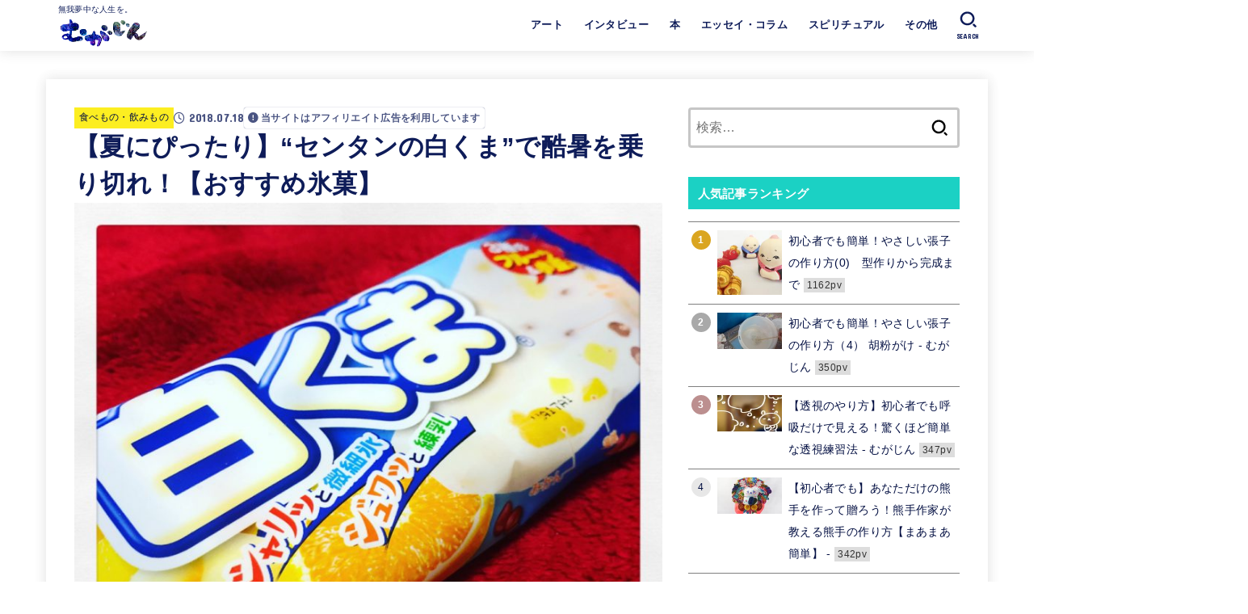

--- FILE ---
content_type: text/html; charset=UTF-8
request_url: https://mugazine.info/archives/6610/
body_size: 123345
content:

<!doctype html>
<html lang="ja">
<head>
<meta charset="utf-8">
<meta http-equiv="X-UA-Compatible" content="IE=edge">
<meta name="HandheldFriendly" content="True">
<meta name="MobileOptimized" content="320">
<meta name="viewport" content="width=device-width, initial-scale=1.0, viewport-fit=cover">
<link rel="pingback" href="https://mugazine.info/wp/xmlrpc.php">
<meta name='robots' content='index, follow, max-image-preview:large, max-snippet:-1, max-video-preview:-1' />
<!-- Google tag (gtag.js) consent mode dataLayer added by Site Kit -->
<script type="text/javascript" id="google_gtagjs-js-consent-mode-data-layer">
/* <![CDATA[ */
window.dataLayer = window.dataLayer || [];function gtag(){dataLayer.push(arguments);}
gtag('consent', 'default', {"ad_personalization":"denied","ad_storage":"denied","ad_user_data":"denied","analytics_storage":"denied","functionality_storage":"denied","security_storage":"denied","personalization_storage":"denied","region":["AT","BE","BG","CH","CY","CZ","DE","DK","EE","ES","FI","FR","GB","GR","HR","HU","IE","IS","IT","LI","LT","LU","LV","MT","NL","NO","PL","PT","RO","SE","SI","SK"],"wait_for_update":500});
window._googlesitekitConsentCategoryMap = {"statistics":["analytics_storage"],"marketing":["ad_storage","ad_user_data","ad_personalization"],"functional":["functionality_storage","security_storage"],"preferences":["personalization_storage"]};
window._googlesitekitConsents = {"ad_personalization":"denied","ad_storage":"denied","ad_user_data":"denied","analytics_storage":"denied","functionality_storage":"denied","security_storage":"denied","personalization_storage":"denied","region":["AT","BE","BG","CH","CY","CZ","DE","DK","EE","ES","FI","FR","GB","GR","HR","HU","IE","IS","IT","LI","LT","LU","LV","MT","NL","NO","PL","PT","RO","SE","SI","SK"],"wait_for_update":500};
/* ]]> */
</script>
<!-- Google タグ (gtag.js) の終了同意モード dataLayer が Site Kit によって追加されました -->

	<!-- This site is optimized with the Yoast SEO plugin v26.7 - https://yoast.com/wordpress/plugins/seo/ -->
	<title>【夏にぴったり】“センタンの白くま”で酷暑を乗り切れ！【おすすめ氷菓】 - むがじん</title>
	<link rel="canonical" href="https://mugazine.info/archives/6610/" />
	<link rel="next" href="https://mugazine.info/archives/6610/2/" />
	<meta property="og:locale" content="ja_JP" />
	<meta property="og:type" content="article" />
	<meta property="og:title" content="【夏にぴったり】“センタンの白くま”で酷暑を乗り切れ！【おすすめ氷菓】 - むがじん" />
	<meta property="og:description" content="“白くま”と言えば、“センタン”なんです。 鹿児島発祥の氷菓『白くま』。 かき氷の上に加糖練乳をかけて缶詰などの果物を盛り付け、その上に小豆餡を載せたものである。鹿児島市が発祥の地で、市内の多くの喫茶店や飲食店で提供され..." />
	<meta property="og:url" content="https://mugazine.info/archives/6610/" />
	<meta property="og:site_name" content="むがじん" />
	<meta property="article:publisher" content="https://www.facebook.com/mugazine/" />
	<meta property="article:published_time" content="2018-07-18T09:03:05+00:00" />
	<meta property="article:modified_time" content="2018-07-18T10:01:25+00:00" />
	<meta property="og:image" content="https://mugazine.info/wp/wp-content/uploads/2018/07/IMG_3418-e1531896704623.jpg" />
	<meta property="og:image:width" content="800" />
	<meta property="og:image:height" content="800" />
	<meta property="og:image:type" content="image/jpeg" />
	<meta name="author" content="ひきこもり主婦 ちぃろ" />
	<meta name="twitter:card" content="summary_large_image" />
	<meta name="twitter:creator" content="@mugazine2017" />
	<meta name="twitter:site" content="@mugazine2017" />
	<meta name="twitter:label1" content="執筆者" />
	<meta name="twitter:data1" content="ひきこもり主婦 ちぃろ" />
	<script type="application/ld+json" class="yoast-schema-graph">{"@context":"https://schema.org","@graph":[{"@type":"Article","@id":"https://mugazine.info/archives/6610/#article","isPartOf":{"@id":"https://mugazine.info/archives/6610/"},"author":{"name":"ひきこもり主婦 ちぃろ","@id":"https://mugazine.info/#/schema/person/9cf257bb259072782f25a20525328dcf"},"headline":"【夏にぴったり】“センタンの白くま”で酷暑を乗り切れ！【おすすめ氷菓】","datePublished":"2018-07-18T09:03:05+00:00","dateModified":"2018-07-18T10:01:25+00:00","mainEntityOfPage":{"@id":"https://mugazine.info/archives/6610/"},"wordCount":71,"publisher":{"@id":"https://mugazine.info/#organization"},"image":{"@id":"https://mugazine.info/archives/6610/#primaryimage"},"thumbnailUrl":"https://mugazine.info/wp/wp-content/uploads/2018/07/IMG_3418-e1531896704623.jpg","keywords":["アイス","センタン","白くま"],"articleSection":["食べもの・飲みもの"],"inLanguage":"ja"},{"@type":"WebPage","@id":"https://mugazine.info/archives/6610/","url":"https://mugazine.info/archives/6610/","name":"【夏にぴったり】“センタンの白くま”で酷暑を乗り切れ！【おすすめ氷菓】 - むがじん","isPartOf":{"@id":"https://mugazine.info/#website"},"primaryImageOfPage":{"@id":"https://mugazine.info/archives/6610/#primaryimage"},"image":{"@id":"https://mugazine.info/archives/6610/#primaryimage"},"thumbnailUrl":"https://mugazine.info/wp/wp-content/uploads/2018/07/IMG_3418-e1531896704623.jpg","datePublished":"2018-07-18T09:03:05+00:00","dateModified":"2018-07-18T10:01:25+00:00","inLanguage":"ja","potentialAction":[{"@type":"ReadAction","target":["https://mugazine.info/archives/6610/"]}]},{"@type":"ImageObject","inLanguage":"ja","@id":"https://mugazine.info/archives/6610/#primaryimage","url":"https://mugazine.info/wp/wp-content/uploads/2018/07/IMG_3418-e1531896704623.jpg","contentUrl":"https://mugazine.info/wp/wp-content/uploads/2018/07/IMG_3418-e1531896704623.jpg","width":800,"height":800},{"@type":"WebSite","@id":"https://mugazine.info/#website","url":"https://mugazine.info/","name":"mugazine（むがじん）","description":"無我夢中な人生を。","publisher":{"@id":"https://mugazine.info/#organization"},"potentialAction":[{"@type":"SearchAction","target":{"@type":"EntryPoint","urlTemplate":"https://mugazine.info/?s={search_term_string}"},"query-input":{"@type":"PropertyValueSpecification","valueRequired":true,"valueName":"search_term_string"}}],"inLanguage":"ja"},{"@type":"Organization","@id":"https://mugazine.info/#organization","name":"むがじん","url":"https://mugazine.info/","logo":{"@type":"ImageObject","inLanguage":"ja","@id":"https://mugazine.info/#/schema/logo/image/","url":"https://mugazine.info/wp/wp-content/uploads/2022/02/7966EEFF-8FFB-4165-BE42-43EE7A171A4A.png","contentUrl":"https://mugazine.info/wp/wp-content/uploads/2022/02/7966EEFF-8FFB-4165-BE42-43EE7A171A4A.png","width":300,"height":94,"caption":"むがじん"},"image":{"@id":"https://mugazine.info/#/schema/logo/image/"},"sameAs":["https://www.facebook.com/mugazine/","https://x.com/mugazine2017"]},{"@type":"Person","@id":"https://mugazine.info/#/schema/person/9cf257bb259072782f25a20525328dcf","name":"ひきこもり主婦 ちぃろ","image":{"@type":"ImageObject","inLanguage":"ja","@id":"https://mugazine.info/#/schema/person/image/","url":"https://mugazine.info/wp/wp-content/uploads/2017/09/gozaru-100x100.png","contentUrl":"https://mugazine.info/wp/wp-content/uploads/2017/09/gozaru-100x100.png","caption":"ひきこもり主婦 ちぃろ"},"description":"ひきこもり主婦／弐進堂園芸部長。本と植物とお相撲が好き。でもお昼寝はも～っと好きです。","sameAs":["https://www.instagram.com/chixiro328/"],"url":"https://mugazine.info/archives/author/chixiro/"}]}</script>
	<!-- / Yoast SEO plugin. -->


<link rel='dns-prefetch' href='//www.googletagmanager.com' />
<link rel='dns-prefetch' href='//fonts.googleapis.com' />
<link rel='dns-prefetch' href='//cdnjs.cloudflare.com' />
<link rel='dns-prefetch' href='//pagead2.googlesyndication.com' />
<link rel="alternate" type="application/rss+xml" title="むがじん &raquo; フィード" href="https://mugazine.info/feed/" />
<link rel="alternate" type="application/rss+xml" title="むがじん &raquo; コメントフィード" href="https://mugazine.info/comments/feed/" />
<link rel="alternate" title="oEmbed (JSON)" type="application/json+oembed" href="https://mugazine.info/wp-json/oembed/1.0/embed?url=https%3A%2F%2Fmugazine.info%2Farchives%2F6610%2F" />
<link rel="alternate" title="oEmbed (XML)" type="text/xml+oembed" href="https://mugazine.info/wp-json/oembed/1.0/embed?url=https%3A%2F%2Fmugazine.info%2Farchives%2F6610%2F&#038;format=xml" />
<style id='wp-img-auto-sizes-contain-inline-css' type='text/css'>
img:is([sizes=auto i],[sizes^="auto," i]){contain-intrinsic-size:3000px 1500px}
/*# sourceURL=wp-img-auto-sizes-contain-inline-css */
</style>
<style id='wp-emoji-styles-inline-css' type='text/css'>

	img.wp-smiley, img.emoji {
		display: inline !important;
		border: none !important;
		box-shadow: none !important;
		height: 1em !important;
		width: 1em !important;
		margin: 0 0.07em !important;
		vertical-align: -0.1em !important;
		background: none !important;
		padding: 0 !important;
	}
/*# sourceURL=wp-emoji-styles-inline-css */
</style>
<style id='wp-block-library-inline-css' type='text/css'>
:root{--wp-block-synced-color:#7a00df;--wp-block-synced-color--rgb:122,0,223;--wp-bound-block-color:var(--wp-block-synced-color);--wp-editor-canvas-background:#ddd;--wp-admin-theme-color:#007cba;--wp-admin-theme-color--rgb:0,124,186;--wp-admin-theme-color-darker-10:#006ba1;--wp-admin-theme-color-darker-10--rgb:0,107,160.5;--wp-admin-theme-color-darker-20:#005a87;--wp-admin-theme-color-darker-20--rgb:0,90,135;--wp-admin-border-width-focus:2px}@media (min-resolution:192dpi){:root{--wp-admin-border-width-focus:1.5px}}.wp-element-button{cursor:pointer}:root .has-very-light-gray-background-color{background-color:#eee}:root .has-very-dark-gray-background-color{background-color:#313131}:root .has-very-light-gray-color{color:#eee}:root .has-very-dark-gray-color{color:#313131}:root .has-vivid-green-cyan-to-vivid-cyan-blue-gradient-background{background:linear-gradient(135deg,#00d084,#0693e3)}:root .has-purple-crush-gradient-background{background:linear-gradient(135deg,#34e2e4,#4721fb 50%,#ab1dfe)}:root .has-hazy-dawn-gradient-background{background:linear-gradient(135deg,#faaca8,#dad0ec)}:root .has-subdued-olive-gradient-background{background:linear-gradient(135deg,#fafae1,#67a671)}:root .has-atomic-cream-gradient-background{background:linear-gradient(135deg,#fdd79a,#004a59)}:root .has-nightshade-gradient-background{background:linear-gradient(135deg,#330968,#31cdcf)}:root .has-midnight-gradient-background{background:linear-gradient(135deg,#020381,#2874fc)}:root{--wp--preset--font-size--normal:16px;--wp--preset--font-size--huge:42px}.has-regular-font-size{font-size:1em}.has-larger-font-size{font-size:2.625em}.has-normal-font-size{font-size:var(--wp--preset--font-size--normal)}.has-huge-font-size{font-size:var(--wp--preset--font-size--huge)}.has-text-align-center{text-align:center}.has-text-align-left{text-align:left}.has-text-align-right{text-align:right}.has-fit-text{white-space:nowrap!important}#end-resizable-editor-section{display:none}.aligncenter{clear:both}.items-justified-left{justify-content:flex-start}.items-justified-center{justify-content:center}.items-justified-right{justify-content:flex-end}.items-justified-space-between{justify-content:space-between}.screen-reader-text{border:0;clip-path:inset(50%);height:1px;margin:-1px;overflow:hidden;padding:0;position:absolute;width:1px;word-wrap:normal!important}.screen-reader-text:focus{background-color:#ddd;clip-path:none;color:#444;display:block;font-size:1em;height:auto;left:5px;line-height:normal;padding:15px 23px 14px;text-decoration:none;top:5px;width:auto;z-index:100000}html :where(.has-border-color){border-style:solid}html :where([style*=border-top-color]){border-top-style:solid}html :where([style*=border-right-color]){border-right-style:solid}html :where([style*=border-bottom-color]){border-bottom-style:solid}html :where([style*=border-left-color]){border-left-style:solid}html :where([style*=border-width]){border-style:solid}html :where([style*=border-top-width]){border-top-style:solid}html :where([style*=border-right-width]){border-right-style:solid}html :where([style*=border-bottom-width]){border-bottom-style:solid}html :where([style*=border-left-width]){border-left-style:solid}html :where(img[class*=wp-image-]){height:auto;max-width:100%}:where(figure){margin:0 0 1em}html :where(.is-position-sticky){--wp-admin--admin-bar--position-offset:var(--wp-admin--admin-bar--height,0px)}@media screen and (max-width:600px){html :where(.is-position-sticky){--wp-admin--admin-bar--position-offset:0px}}

/*# sourceURL=wp-block-library-inline-css */
</style><style id='global-styles-inline-css' type='text/css'>
:root{--wp--preset--aspect-ratio--square: 1;--wp--preset--aspect-ratio--4-3: 4/3;--wp--preset--aspect-ratio--3-4: 3/4;--wp--preset--aspect-ratio--3-2: 3/2;--wp--preset--aspect-ratio--2-3: 2/3;--wp--preset--aspect-ratio--16-9: 16/9;--wp--preset--aspect-ratio--9-16: 9/16;--wp--preset--color--black: #000;--wp--preset--color--cyan-bluish-gray: #abb8c3;--wp--preset--color--white: #fff;--wp--preset--color--pale-pink: #f78da7;--wp--preset--color--vivid-red: #cf2e2e;--wp--preset--color--luminous-vivid-orange: #ff6900;--wp--preset--color--luminous-vivid-amber: #fcb900;--wp--preset--color--light-green-cyan: #7bdcb5;--wp--preset--color--vivid-green-cyan: #00d084;--wp--preset--color--pale-cyan-blue: #8ed1fc;--wp--preset--color--vivid-cyan-blue: #0693e3;--wp--preset--color--vivid-purple: #9b51e0;--wp--preset--color--stk-palette-one: var(--stk-palette-color1);--wp--preset--color--stk-palette-two: var(--stk-palette-color2);--wp--preset--color--stk-palette-three: var(--stk-palette-color3);--wp--preset--color--stk-palette-four: var(--stk-palette-color4);--wp--preset--color--stk-palette-five: var(--stk-palette-color5);--wp--preset--color--stk-palette-six: var(--stk-palette-color6);--wp--preset--color--stk-palette-seven: var(--stk-palette-color7);--wp--preset--color--stk-palette-eight: var(--stk-palette-color8);--wp--preset--color--stk-palette-nine: var(--stk-palette-color9);--wp--preset--color--stk-palette-ten: var(--stk-palette-color10);--wp--preset--color--mainttlbg: var(--main-ttl-bg);--wp--preset--color--mainttltext: var(--main-ttl-color);--wp--preset--color--stkeditorcolor-one: var(--stk-editor-color1);--wp--preset--color--stkeditorcolor-two: var(--stk-editor-color2);--wp--preset--color--stkeditorcolor-three: var(--stk-editor-color3);--wp--preset--gradient--vivid-cyan-blue-to-vivid-purple: linear-gradient(135deg,rgb(6,147,227) 0%,rgb(155,81,224) 100%);--wp--preset--gradient--light-green-cyan-to-vivid-green-cyan: linear-gradient(135deg,rgb(122,220,180) 0%,rgb(0,208,130) 100%);--wp--preset--gradient--luminous-vivid-amber-to-luminous-vivid-orange: linear-gradient(135deg,rgb(252,185,0) 0%,rgb(255,105,0) 100%);--wp--preset--gradient--luminous-vivid-orange-to-vivid-red: linear-gradient(135deg,rgb(255,105,0) 0%,rgb(207,46,46) 100%);--wp--preset--gradient--very-light-gray-to-cyan-bluish-gray: linear-gradient(135deg,rgb(238,238,238) 0%,rgb(169,184,195) 100%);--wp--preset--gradient--cool-to-warm-spectrum: linear-gradient(135deg,rgb(74,234,220) 0%,rgb(151,120,209) 20%,rgb(207,42,186) 40%,rgb(238,44,130) 60%,rgb(251,105,98) 80%,rgb(254,248,76) 100%);--wp--preset--gradient--blush-light-purple: linear-gradient(135deg,rgb(255,206,236) 0%,rgb(152,150,240) 100%);--wp--preset--gradient--blush-bordeaux: linear-gradient(135deg,rgb(254,205,165) 0%,rgb(254,45,45) 50%,rgb(107,0,62) 100%);--wp--preset--gradient--luminous-dusk: linear-gradient(135deg,rgb(255,203,112) 0%,rgb(199,81,192) 50%,rgb(65,88,208) 100%);--wp--preset--gradient--pale-ocean: linear-gradient(135deg,rgb(255,245,203) 0%,rgb(182,227,212) 50%,rgb(51,167,181) 100%);--wp--preset--gradient--electric-grass: linear-gradient(135deg,rgb(202,248,128) 0%,rgb(113,206,126) 100%);--wp--preset--gradient--midnight: linear-gradient(135deg,rgb(2,3,129) 0%,rgb(40,116,252) 100%);--wp--preset--font-size--small: 13px;--wp--preset--font-size--medium: 20px;--wp--preset--font-size--large: 36px;--wp--preset--font-size--x-large: 42px;--wp--preset--spacing--20: 0.44rem;--wp--preset--spacing--30: 0.67rem;--wp--preset--spacing--40: 1rem;--wp--preset--spacing--50: 1.5rem;--wp--preset--spacing--60: 2.25rem;--wp--preset--spacing--70: 3.38rem;--wp--preset--spacing--80: 5.06rem;--wp--preset--shadow--natural: 6px 6px 9px rgba(0, 0, 0, 0.2);--wp--preset--shadow--deep: 12px 12px 50px rgba(0, 0, 0, 0.4);--wp--preset--shadow--sharp: 6px 6px 0px rgba(0, 0, 0, 0.2);--wp--preset--shadow--outlined: 6px 6px 0px -3px rgb(255, 255, 255), 6px 6px rgb(0, 0, 0);--wp--preset--shadow--crisp: 6px 6px 0px rgb(0, 0, 0);}:where(.is-layout-flex){gap: 0.5em;}:where(.is-layout-grid){gap: 0.5em;}body .is-layout-flex{display: flex;}.is-layout-flex{flex-wrap: wrap;align-items: center;}.is-layout-flex > :is(*, div){margin: 0;}body .is-layout-grid{display: grid;}.is-layout-grid > :is(*, div){margin: 0;}:where(.wp-block-columns.is-layout-flex){gap: 2em;}:where(.wp-block-columns.is-layout-grid){gap: 2em;}:where(.wp-block-post-template.is-layout-flex){gap: 1.25em;}:where(.wp-block-post-template.is-layout-grid){gap: 1.25em;}.has-black-color{color: var(--wp--preset--color--black) !important;}.has-cyan-bluish-gray-color{color: var(--wp--preset--color--cyan-bluish-gray) !important;}.has-white-color{color: var(--wp--preset--color--white) !important;}.has-pale-pink-color{color: var(--wp--preset--color--pale-pink) !important;}.has-vivid-red-color{color: var(--wp--preset--color--vivid-red) !important;}.has-luminous-vivid-orange-color{color: var(--wp--preset--color--luminous-vivid-orange) !important;}.has-luminous-vivid-amber-color{color: var(--wp--preset--color--luminous-vivid-amber) !important;}.has-light-green-cyan-color{color: var(--wp--preset--color--light-green-cyan) !important;}.has-vivid-green-cyan-color{color: var(--wp--preset--color--vivid-green-cyan) !important;}.has-pale-cyan-blue-color{color: var(--wp--preset--color--pale-cyan-blue) !important;}.has-vivid-cyan-blue-color{color: var(--wp--preset--color--vivid-cyan-blue) !important;}.has-vivid-purple-color{color: var(--wp--preset--color--vivid-purple) !important;}.has-black-background-color{background-color: var(--wp--preset--color--black) !important;}.has-cyan-bluish-gray-background-color{background-color: var(--wp--preset--color--cyan-bluish-gray) !important;}.has-white-background-color{background-color: var(--wp--preset--color--white) !important;}.has-pale-pink-background-color{background-color: var(--wp--preset--color--pale-pink) !important;}.has-vivid-red-background-color{background-color: var(--wp--preset--color--vivid-red) !important;}.has-luminous-vivid-orange-background-color{background-color: var(--wp--preset--color--luminous-vivid-orange) !important;}.has-luminous-vivid-amber-background-color{background-color: var(--wp--preset--color--luminous-vivid-amber) !important;}.has-light-green-cyan-background-color{background-color: var(--wp--preset--color--light-green-cyan) !important;}.has-vivid-green-cyan-background-color{background-color: var(--wp--preset--color--vivid-green-cyan) !important;}.has-pale-cyan-blue-background-color{background-color: var(--wp--preset--color--pale-cyan-blue) !important;}.has-vivid-cyan-blue-background-color{background-color: var(--wp--preset--color--vivid-cyan-blue) !important;}.has-vivid-purple-background-color{background-color: var(--wp--preset--color--vivid-purple) !important;}.has-black-border-color{border-color: var(--wp--preset--color--black) !important;}.has-cyan-bluish-gray-border-color{border-color: var(--wp--preset--color--cyan-bluish-gray) !important;}.has-white-border-color{border-color: var(--wp--preset--color--white) !important;}.has-pale-pink-border-color{border-color: var(--wp--preset--color--pale-pink) !important;}.has-vivid-red-border-color{border-color: var(--wp--preset--color--vivid-red) !important;}.has-luminous-vivid-orange-border-color{border-color: var(--wp--preset--color--luminous-vivid-orange) !important;}.has-luminous-vivid-amber-border-color{border-color: var(--wp--preset--color--luminous-vivid-amber) !important;}.has-light-green-cyan-border-color{border-color: var(--wp--preset--color--light-green-cyan) !important;}.has-vivid-green-cyan-border-color{border-color: var(--wp--preset--color--vivid-green-cyan) !important;}.has-pale-cyan-blue-border-color{border-color: var(--wp--preset--color--pale-cyan-blue) !important;}.has-vivid-cyan-blue-border-color{border-color: var(--wp--preset--color--vivid-cyan-blue) !important;}.has-vivid-purple-border-color{border-color: var(--wp--preset--color--vivid-purple) !important;}.has-vivid-cyan-blue-to-vivid-purple-gradient-background{background: var(--wp--preset--gradient--vivid-cyan-blue-to-vivid-purple) !important;}.has-light-green-cyan-to-vivid-green-cyan-gradient-background{background: var(--wp--preset--gradient--light-green-cyan-to-vivid-green-cyan) !important;}.has-luminous-vivid-amber-to-luminous-vivid-orange-gradient-background{background: var(--wp--preset--gradient--luminous-vivid-amber-to-luminous-vivid-orange) !important;}.has-luminous-vivid-orange-to-vivid-red-gradient-background{background: var(--wp--preset--gradient--luminous-vivid-orange-to-vivid-red) !important;}.has-very-light-gray-to-cyan-bluish-gray-gradient-background{background: var(--wp--preset--gradient--very-light-gray-to-cyan-bluish-gray) !important;}.has-cool-to-warm-spectrum-gradient-background{background: var(--wp--preset--gradient--cool-to-warm-spectrum) !important;}.has-blush-light-purple-gradient-background{background: var(--wp--preset--gradient--blush-light-purple) !important;}.has-blush-bordeaux-gradient-background{background: var(--wp--preset--gradient--blush-bordeaux) !important;}.has-luminous-dusk-gradient-background{background: var(--wp--preset--gradient--luminous-dusk) !important;}.has-pale-ocean-gradient-background{background: var(--wp--preset--gradient--pale-ocean) !important;}.has-electric-grass-gradient-background{background: var(--wp--preset--gradient--electric-grass) !important;}.has-midnight-gradient-background{background: var(--wp--preset--gradient--midnight) !important;}.has-small-font-size{font-size: var(--wp--preset--font-size--small) !important;}.has-medium-font-size{font-size: var(--wp--preset--font-size--medium) !important;}.has-large-font-size{font-size: var(--wp--preset--font-size--large) !important;}.has-x-large-font-size{font-size: var(--wp--preset--font-size--x-large) !important;}
/*# sourceURL=global-styles-inline-css */
</style>

<style id='classic-theme-styles-inline-css' type='text/css'>
/*! This file is auto-generated */
.wp-block-button__link{color:#fff;background-color:#32373c;border-radius:9999px;box-shadow:none;text-decoration:none;padding:calc(.667em + 2px) calc(1.333em + 2px);font-size:1.125em}.wp-block-file__button{background:#32373c;color:#fff;text-decoration:none}
/*# sourceURL=/wp-includes/css/classic-themes.min.css */
</style>
<link rel='stylesheet' id='ppress-frontend-css' href='https://mugazine.info/wp/wp-content/plugins/wp-user-avatar/assets/css/frontend.min.css?ver=4.16.8' type='text/css' media='all' />
<link rel='stylesheet' id='ppress-flatpickr-css' href='https://mugazine.info/wp/wp-content/plugins/wp-user-avatar/assets/flatpickr/flatpickr.min.css?ver=4.16.8' type='text/css' media='all' />
<link rel='stylesheet' id='ppress-select2-css' href='https://mugazine.info/wp/wp-content/plugins/wp-user-avatar/assets/select2/select2.min.css' type='text/css' media='all' />
<link rel='stylesheet' id='ez-toc-css' href='https://mugazine.info/wp/wp-content/plugins/easy-table-of-contents/assets/css/screen.min.css?ver=2.0.76' type='text/css' media='all' />
<style id='ez-toc-inline-css' type='text/css'>
div#ez-toc-container .ez-toc-title {font-size: 120%;}div#ez-toc-container .ez-toc-title {font-weight: 500;}div#ez-toc-container ul li , div#ez-toc-container ul li a {font-size: 95%;}div#ez-toc-container ul li , div#ez-toc-container ul li a {font-weight: 500;}div#ez-toc-container nav ul ul li {font-size: 90%;}
.ez-toc-container-direction {direction: ltr;}.ez-toc-counter ul{counter-reset: item ;}.ez-toc-counter nav ul li a::before {content: counters(item, '.', decimal) '. ';display: inline-block;counter-increment: item;flex-grow: 0;flex-shrink: 0;margin-right: .2em; float: left; }.ez-toc-widget-direction {direction: ltr;}.ez-toc-widget-container ul{counter-reset: item ;}.ez-toc-widget-container nav ul li a::before {content: counters(item, '.', decimal) '. ';display: inline-block;counter-increment: item;flex-grow: 0;flex-shrink: 0;margin-right: .2em; float: left; }
/*# sourceURL=ez-toc-inline-css */
</style>
<link rel='stylesheet' id='yyi_rinker_stylesheet-css' href='https://mugazine.info/wp/wp-content/plugins/yyi-rinker/css/style.css?v=1.11.1' type='text/css' media='all' />
<link rel='stylesheet' id='stk_style-css' href='https://mugazine.info/wp/wp-content/themes/jstork19/style.css?ver=5.17.1' type='text/css' media='all' />
<style id='stk_style-inline-css' type='text/css'>
:root{--stk-base-font-family:"游ゴシック","Yu Gothic","游ゴシック体","YuGothic","Hiragino Kaku Gothic ProN",Meiryo,sans-serif;--stk-base-font-size-pc:103%;--stk-base-font-size-sp:103%;--stk-font-weight:400;--stk-font-feature-settings:normal;--stk-font-awesome-free:"Font Awesome 6 Free";--stk-font-awesome-brand:"Font Awesome 6 Brands";--wp--preset--font-size--medium:clamp(1.2em,2.5vw,20px);--wp--preset--font-size--large:clamp(1.5em,4.5vw,36px);--wp--preset--font-size--x-large:clamp(1.9em,5.25vw,42px);--wp--style--gallery-gap-default:.5em;--stk-flex-style:flex-start;--stk-wrap-width:1166px;--stk-wide-width:980px;--stk-main-width:728px;--stk-side-margin:32px;--stk-post-thumb-ratio:16/9;--stk-post-title-font_size:clamp(1.4em,4vw,1.9em);--stk-h1-font_size:clamp(1.4em,4vw,1.9em);--stk-h2-font_size:clamp(1.2em,2.6vw,1.3em);--stk-h2-normal-font_size:125%;--stk-h3-font_size:clamp(1.1em,2.3vw,1.15em);--stk-h4-font_size:105%;--stk-h5-font_size:100%;--stk-line_height:1.8;--stk-heading-line_height:1.5;--stk-heading-margin_top:2em;--stk-heading-margin_bottom:1em;--stk-margin:1.6em;--stk-h2-margin-rl:-2vw;--stk-el-margin-rl:-4vw;--stk-list-icon-size:1.8em;--stk-list-item-margin:.7em;--stk-list-margin:1em;--stk-h2-border_radius:3px;--stk-h2-border_width:4px;--stk-h3-border_width:4px;--stk-h4-border_width:4px;--stk-wttl-border_radius:0;--stk-wttl-border_width:2px;--stk-supplement-border_radius:4px;--stk-supplement-border_width:2px;--stk-supplement-sat:82%;--stk-supplement-lig:86%;--stk-box-border_radius:4px;--stk-box-border_width:2px;--stk-btn-border_radius:3px;--stk-btn-border_width:2px;--stk-post-radius:0;--stk-postlist-radius:0;--stk-cardlist-radius:0;--stk-shadow-s:1px 2px 10px rgba(0,0,0,.2);--stk-shadow-l:5px 10px 20px rgba(0,0,0,.2);--main-text-color:#0e1c59;--main-link-color:#00d8f9;--main-link-color-hover:#ff7096;--main-ttl-bg:#1bd1c4;--main-ttl-bg-rgba:rgba(27,209,196,.1);--main-ttl-color:#fff;--header-bg:#fff;--header-bg-overlay:#fff;--header-logo-color:#fff723;--header-text-color:#0e1c59;--inner-content-bg:#fff;--label-bg:#fcee21;--label-text-color:#030f42;--slider-text-color:#0e1c59;--side-text-color:#030f42;--footer-bg:#fff;--footer-text-color:#030f42;--footer-link-color:#030f42;--new-mark-bg:#ff9000;--oc-box-blue:#19b4ce;--oc-box-blue-inner:#d4f3ff;--oc-box-red:#ee5656;--oc-box-red-inner:#feeeed;--oc-box-yellow:#f7cf2e;--oc-box-yellow-inner:#fffae2;--oc-box-green:#39cd75;--oc-box-green-inner:#e8fbf0;--oc-box-pink:#f7b2b2;--oc-box-pink-inner:#fee;--oc-box-gray:#9c9c9c;--oc-box-gray-inner:#f5f5f5;--oc-box-black:#313131;--oc-box-black-inner:#404040;--oc-btn-rich_yellow:#f7cf2e;--oc-btn-rich_yellow-sdw:rgba(222,182,21,1);--oc-btn-rich_pink:#ee5656;--oc-btn-rich_pink-sdw:rgba(213,61,61,1);--oc-btn-rich_orange:#ef9b2f;--oc-btn-rich_orange-sdw:rgba(214,130,22,1);--oc-btn-rich_green:#39cd75;--oc-btn-rich_green-sdw:rgba(32,180,92,1);--oc-btn-rich_blue:#19b4ce;--oc-btn-rich_blue-sdw:rgba(0,155,181,1);--oc-base-border-color:rgba(125,125,125,.3);--oc-has-background-basic-padding:1.1em;--stk-maker-yellow:#ff6;--stk-maker-pink:#ffd5d5;--stk-maker-blue:#b5dfff;--stk-maker-green:#cff7c7;--stk-caption-font-size:11px;--stk-palette-color1:#abb8c3;--stk-palette-color2:#f78da7;--stk-palette-color3:#cf2e2e;--stk-palette-color4:#ff6900;--stk-palette-color5:#fcb900;--stk-palette-color6:#7bdcb5;--stk-palette-color7:#00d084;--stk-palette-color8:#8ed1fc;--stk-palette-color9:#0693e3;--stk-palette-color10:#9b51e0;--stk-editor-color1:#1bb4d3;--stk-editor-color2:#f55e5e;--stk-editor-color3:#ee2;--stk-editor-color1-rgba:rgba(27,180,211,.1);--stk-editor-color2-rgba:rgba(245,94,94,.1);--stk-editor-color3-rgba:rgba(238,238,34,.1)}
#ez-toc-container li:before{content:none}#ez-toc-container{font-size:95%;width:100%!important;padding:1.2em;border:5px solid rgba(100,100,100,.2);border-radius:0;background:inherit;margin-bottom:var(--stk-margin,2em);box-shadow:none}#ez-toc-container ul li{margin:var(--stk-list-item-margin,.7em) 0;font-size:100%!important;font-weight:bold!important;line-height:var(--stk-line_height,1.8)}#ez-toc-container li:last-child{margin-bottom:0}#ez-toc-container li li{font-weight:normal!important;margin:.5em 0}#ez-toc-container ul.ez-toc-list li a::before{display:inline-block;content:counters(item,".",decimal);font-weight:bold;font-size:75%;background-color:var(--main-ttl-bg);color:var(--main-ttl-color);min-width:2.1em;height:2.1em;line-height:2.1;text-align:center;border-radius:1em;margin-right:.3em;padding:0 7px;transform:scale(.9)}#ez-toc-container a{color:inherit!important;text-decoration:none}#ez-toc-container a:hover{text-decoration:underline}#ez-toc-container .ez-toc-title{font-size:100%!important;font-weight:bold!important}#ez-toc-container .ez-toc-title::before{display:inline-block;font-family:var(--stk-font-awesome-free,"Font Awesome 5 Free");font-weight:900;content:"\f03a";margin-right:.8em;margin-left:.4em;transform:scale(1.4);color:var(--main-ttl-bg)}#ez-toc-container .ez-toc-list{max-width:580px;margin-left:auto;margin-right:auto}@media only screen and (max-width:480px){#ez-toc-container{font-size:90%}}
.fb-likebtn .like_text::after{content:"この記事が気に入ったらフォローしよう！"}#related-box .h_ttl::after{content:"こちらの記事も人気です"}.stk_authorbox>.h_ttl:not(.subtext__none)::after{content:"この記事を書いた人"}#author-newpost .h_ttl::after{content:"このライターの最新記事"}
/*# sourceURL=stk_style-inline-css */
</style>
<link rel='stylesheet' id='gf_font-css' href='https://fonts.googleapis.com/css?family=Concert+One&#038;display=swap' type='text/css' media='all' />
<style id='gf_font-inline-css' type='text/css'>
.gf {font-family: "Concert One", "游ゴシック", "Yu Gothic", "游ゴシック体", "YuGothic", "Hiragino Kaku Gothic ProN", Meiryo, sans-serif;}
/*# sourceURL=gf_font-inline-css */
</style>
<link rel='stylesheet' id='fontawesome-css' href='https://cdnjs.cloudflare.com/ajax/libs/font-awesome/6.7.2/css/all.min.css' type='text/css' media='all' />
<link rel='stylesheet' id='wp-associate-post-r2-css' href='https://mugazine.info/wp/wp-content/plugins/wp-associate-post-r2/css/skin-standard.css?ver=5.0.1' type='text/css' media='all' />
<script type="text/javascript" src="https://mugazine.info/wp/wp-includes/js/jquery/jquery.min.js?ver=3.7.1" id="jquery-core-js"></script>
<script type="text/javascript" src="https://mugazine.info/wp/wp-includes/js/jquery/jquery-migrate.min.js?ver=3.4.1" id="jquery-migrate-js"></script>
<script type="text/javascript" id="jquery-js-after">
/* <![CDATA[ */
jQuery(function($){$(".widget_categories li, .widget_nav_menu li").has("ul").toggleClass("accordionMenu");$(".widget ul.children , .widget ul.sub-menu").after("<span class='accordionBtn'></span>");$(".widget ul.children , .widget ul.sub-menu").hide();$("ul .accordionBtn").on("click",function(){$(this).prev("ul").slideToggle();$(this).toggleClass("active")})});
//# sourceURL=jquery-js-after
/* ]]> */
</script>
<script type="text/javascript" src="https://mugazine.info/wp/wp-content/plugins/wp-user-avatar/assets/flatpickr/flatpickr.min.js?ver=4.16.8" id="ppress-flatpickr-js"></script>
<script type="text/javascript" src="https://mugazine.info/wp/wp-content/plugins/wp-user-avatar/assets/select2/select2.min.js?ver=4.16.8" id="ppress-select2-js"></script>
<script type="text/javascript" src="https://mugazine.info/wp/wp-content/plugins/yyi-rinker/js/event-tracking.js?v=1.11.1" id="yyi_rinker_event_tracking_script-js"></script>

<!-- Site Kit によって追加された Google タグ（gtag.js）スニペット -->
<!-- Google アナリティクス スニペット (Site Kit が追加) -->
<script type="text/javascript" src="https://www.googletagmanager.com/gtag/js?id=G-RZ7YGEJ8D1" id="google_gtagjs-js" async></script>
<script type="text/javascript" id="google_gtagjs-js-after">
/* <![CDATA[ */
window.dataLayer = window.dataLayer || [];function gtag(){dataLayer.push(arguments);}
gtag("set","linker",{"domains":["mugazine.info"]});
gtag("js", new Date());
gtag("set", "developer_id.dZTNiMT", true);
gtag("config", "G-RZ7YGEJ8D1", {"googlesitekit_post_type":"post"});
//# sourceURL=google_gtagjs-js-after
/* ]]> */
</script>
<link rel="https://api.w.org/" href="https://mugazine.info/wp-json/" /><link rel="alternate" title="JSON" type="application/json" href="https://mugazine.info/wp-json/wp/v2/posts/6610" /><link rel="EditURI" type="application/rsd+xml" title="RSD" href="https://mugazine.info/wp/xmlrpc.php?rsd" />

<link rel='shortlink' href='https://mugazine.info/?p=6610' />
<meta name="generator" content="Site Kit by Google 1.170.0" /><style>
.yyi-rinker-images {
    display: flex;
    justify-content: center;
    align-items: center;
    position: relative;

}
div.yyi-rinker-image img.yyi-rinker-main-img.hidden {
    display: none;
}

.yyi-rinker-images-arrow {
    cursor: pointer;
    position: absolute;
    top: 50%;
    display: block;
    margin-top: -11px;
    opacity: 0.6;
    width: 22px;
}

.yyi-rinker-images-arrow-left{
    left: -10px;
}
.yyi-rinker-images-arrow-right{
    right: -10px;
}

.yyi-rinker-images-arrow-left.hidden {
    display: none;
}

.yyi-rinker-images-arrow-right.hidden {
    display: none;
}
div.yyi-rinker-contents.yyi-rinker-design-tate  div.yyi-rinker-box{
    flex-direction: column;
}

div.yyi-rinker-contents.yyi-rinker-design-slim div.yyi-rinker-box .yyi-rinker-links {
    flex-direction: column;
}

div.yyi-rinker-contents.yyi-rinker-design-slim div.yyi-rinker-info {
    width: 100%;
}

div.yyi-rinker-contents.yyi-rinker-design-slim .yyi-rinker-title {
    text-align: center;
}

div.yyi-rinker-contents.yyi-rinker-design-slim .yyi-rinker-links {
    text-align: center;
}
div.yyi-rinker-contents.yyi-rinker-design-slim .yyi-rinker-image {
    margin: auto;
}

div.yyi-rinker-contents.yyi-rinker-design-slim div.yyi-rinker-info ul.yyi-rinker-links li {
	align-self: stretch;
}
div.yyi-rinker-contents.yyi-rinker-design-slim div.yyi-rinker-box div.yyi-rinker-info {
	padding: 0;
}
div.yyi-rinker-contents.yyi-rinker-design-slim div.yyi-rinker-box {
	flex-direction: column;
	padding: 14px 5px 0;
}

.yyi-rinker-design-slim div.yyi-rinker-box div.yyi-rinker-info {
	text-align: center;
}

.yyi-rinker-design-slim div.price-box span.price {
	display: block;
}

div.yyi-rinker-contents.yyi-rinker-design-slim div.yyi-rinker-info div.yyi-rinker-title a{
	font-size:16px;
}

div.yyi-rinker-contents.yyi-rinker-design-slim ul.yyi-rinker-links li.amazonkindlelink:before,  div.yyi-rinker-contents.yyi-rinker-design-slim ul.yyi-rinker-links li.amazonlink:before,  div.yyi-rinker-contents.yyi-rinker-design-slim ul.yyi-rinker-links li.rakutenlink:before, div.yyi-rinker-contents.yyi-rinker-design-slim ul.yyi-rinker-links li.yahoolink:before, div.yyi-rinker-contents.yyi-rinker-design-slim ul.yyi-rinker-links li.mercarilink:before {
	font-size:12px;
}

div.yyi-rinker-contents.yyi-rinker-design-slim ul.yyi-rinker-links li a {
	font-size: 13px;
}
.entry-content ul.yyi-rinker-links li {
	padding: 0;
}

div.yyi-rinker-contents .yyi-rinker-attention.attention_desing_right_ribbon {
    width: 89px;
    height: 91px;
    position: absolute;
    top: -1px;
    right: -1px;
    left: auto;
    overflow: hidden;
}

div.yyi-rinker-contents .yyi-rinker-attention.attention_desing_right_ribbon span {
    display: inline-block;
    width: 146px;
    position: absolute;
    padding: 4px 0;
    left: -13px;
    top: 12px;
    text-align: center;
    font-size: 12px;
    line-height: 24px;
    -webkit-transform: rotate(45deg);
    transform: rotate(45deg);
    box-shadow: 0 1px 3px rgba(0, 0, 0, 0.2);
}

div.yyi-rinker-contents .yyi-rinker-attention.attention_desing_right_ribbon {
    background: none;
}
.yyi-rinker-attention.attention_desing_right_ribbon .yyi-rinker-attention-after,
.yyi-rinker-attention.attention_desing_right_ribbon .yyi-rinker-attention-before{
display:none;
}
div.yyi-rinker-use-right_ribbon div.yyi-rinker-title {
    margin-right: 2rem;
}

				</style><meta name="thumbnail" content="https://mugazine.info/wp/wp-content/uploads/2018/07/IMG_3418-e1531896704623.jpg" />

<!-- Site Kit が追加した Google AdSense メタタグ -->
<meta name="google-adsense-platform-account" content="ca-host-pub-2644536267352236">
<meta name="google-adsense-platform-domain" content="sitekit.withgoogle.com">
<!-- Site Kit が追加した End Google AdSense メタタグ -->
<style type="text/css" id="custom-background-css">
body.custom-background { background-color: #ffffff; }
</style>
	
<!-- Google AdSense スニペット (Site Kit が追加) -->
<script type="text/javascript" async="async" src="https://pagead2.googlesyndication.com/pagead/js/adsbygoogle.js?client=ca-pub-3377016867036830&amp;host=ca-host-pub-2644536267352236" crossorigin="anonymous"></script>

<!-- (ここまで) Google AdSense スニペット (Site Kit が追加) -->
<link rel="icon" href="https://mugazine.info/wp/wp-content/uploads/2022/02/cropped-72AB793B-B554-4C14-9830-53219B1F7CC9-32x32.png" sizes="32x32" />
<link rel="icon" href="https://mugazine.info/wp/wp-content/uploads/2022/02/cropped-72AB793B-B554-4C14-9830-53219B1F7CC9-192x192.png" sizes="192x192" />
<link rel="apple-touch-icon" href="https://mugazine.info/wp/wp-content/uploads/2022/02/cropped-72AB793B-B554-4C14-9830-53219B1F7CC9-180x180.png" />
<meta name="msapplication-TileImage" content="https://mugazine.info/wp/wp-content/uploads/2022/02/cropped-72AB793B-B554-4C14-9830-53219B1F7CC9-270x270.png" />
<script async src="https://www.googletagmanager.com/gtag/js?id=UA-106760391-1"></script>
<script>
    window.dataLayer = window.dataLayer || [];
    function gtag(){dataLayer.push(arguments);}
    gtag('js', new Date());

    gtag('config', 'UA-106760391-1');
</script></head>
<body class="wp-singular post-template-default single single-post postid-6610 single-format-standard custom-background wp-custom-logo wp-embed-responsive wp-theme-jstork19 h_balloon h_layout_pc_left_full h_layout_sp_center">
<svg aria-hidden="true" xmlns="http://www.w3.org/2000/svg" width="0" height="0" focusable="false" role="none" style="visibility: hidden; position: absolute; left: -9999px; overflow: hidden;"><defs><symbol id="svgicon_search_btn" viewBox="0 0 50 50"><path d="M44.35,48.52l-4.95-4.95c-1.17-1.17-1.17-3.07,0-4.24l0,0c1.17-1.17,3.07-1.17,4.24,0l4.95,4.95c1.17,1.17,1.17,3.07,0,4.24 l0,0C47.42,49.7,45.53,49.7,44.35,48.52z"/><path d="M22.81,7c8.35,0,15.14,6.79,15.14,15.14s-6.79,15.14-15.14,15.14S7.67,30.49,7.67,22.14S14.46,7,22.81,7 M22.81,1 C11.13,1,1.67,10.47,1.67,22.14s9.47,21.14,21.14,21.14s21.14-9.47,21.14-21.14S34.49,1,22.81,1L22.81,1z"/></symbol><symbol id="svgicon_nav_btn" viewBox="0 0 50 50"><path d="M45.1,46.5H4.9c-1.6,0-2.9-1.3-2.9-2.9v-0.2c0-1.6,1.3-2.9,2.9-2.9h40.2c1.6,0,2.9,1.3,2.9,2.9v0.2 C48,45.2,46.7,46.5,45.1,46.5z"/><path d="M45.1,28.5H4.9c-1.6,0-2.9-1.3-2.9-2.9v-0.2c0-1.6,1.3-2.9,2.9-2.9h40.2c1.6,0,2.9,1.3,2.9,2.9v0.2 C48,27.2,46.7,28.5,45.1,28.5z"/><path d="M45.1,10.5H4.9C3.3,10.5,2,9.2,2,7.6V7.4c0-1.6,1.3-2.9,2.9-2.9h40.2c1.6,0,2.9,1.3,2.9,2.9v0.2 C48,9.2,46.7,10.5,45.1,10.5z"/></symbol><symbol id="stk-envelope-svg" viewBox="0 0 300 300"><path d="M300.03,81.5c0-30.25-24.75-55-55-55h-190c-30.25,0-55,24.75-55,55v140c0,30.25,24.75,55,55,55h190c30.25,0,55-24.75,55-55 V81.5z M37.4,63.87c4.75-4.75,11.01-7.37,17.63-7.37h190c6.62,0,12.88,2.62,17.63,7.37c4.75,4.75,7.37,11.01,7.37,17.63v5.56 c-0.32,0.2-0.64,0.41-0.95,0.64L160.2,169.61c-0.75,0.44-5.12,2.89-10.17,2.89c-4.99,0-9.28-2.37-10.23-2.94L30.99,87.7 c-0.31-0.23-0.63-0.44-0.95-0.64V81.5C30.03,74.88,32.65,68.62,37.4,63.87z M262.66,239.13c-4.75,4.75-11.01,7.37-17.63,7.37h-190 c-6.62,0-12.88-2.62-17.63-7.37c-4.75-4.75-7.37-11.01-7.37-17.63v-99.48l93.38,70.24c0.16,0.12,0.32,0.24,0.49,0.35 c1.17,0.81,11.88,7.88,26.13,7.88c14.25,0,24.96-7.07,26.14-7.88c0.17-0.11,0.33-0.23,0.49-0.35l93.38-70.24v99.48 C270.03,228.12,267.42,234.38,262.66,239.13z"/></symbol><symbol id="stk-close-svg" viewBox="0 0 384 512"><path fill="currentColor" d="M342.6 150.6c12.5-12.5 12.5-32.8 0-45.3s-32.8-12.5-45.3 0L192 210.7 86.6 105.4c-12.5-12.5-32.8-12.5-45.3 0s-12.5 32.8 0 45.3L146.7 256 41.4 361.4c-12.5 12.5-12.5 32.8 0 45.3s32.8 12.5 45.3 0L192 301.3 297.4 406.6c12.5 12.5 32.8 12.5 45.3 0s12.5-32.8 0-45.3L237.3 256 342.6 150.6z"/></symbol><symbol id="stk-twitter-svg" viewBox="0 0 512 512"><path d="M299.8,219.7L471,20.7h-40.6L281.7,193.4L163,20.7H26l179.6,261.4L26,490.7h40.6l157-182.5L349,490.7h137L299.8,219.7 L299.8,219.7z M244.2,284.3l-18.2-26L81.2,51.2h62.3l116.9,167.1l18.2,26l151.9,217.2h-62.3L244.2,284.3L244.2,284.3z"/></symbol><symbol id="stk-twitter_bird-svg" viewBox="0 0 512 512"><path d="M459.37 151.716c.325 4.548.325 9.097.325 13.645 0 138.72-105.583 298.558-298.558 298.558-59.452 0-114.68-17.219-161.137-47.106 8.447.974 16.568 1.299 25.34 1.299 49.055 0 94.213-16.568 130.274-44.832-46.132-.975-84.792-31.188-98.112-72.772 6.498.974 12.995 1.624 19.818 1.624 9.421 0 18.843-1.3 27.614-3.573-48.081-9.747-84.143-51.98-84.143-102.985v-1.299c13.969 7.797 30.214 12.67 47.431 13.319-28.264-18.843-46.781-51.005-46.781-87.391 0-19.492 5.197-37.36 14.294-52.954 51.655 63.675 129.3 105.258 216.365 109.807-1.624-7.797-2.599-15.918-2.599-24.04 0-57.828 46.782-104.934 104.934-104.934 30.213 0 57.502 12.67 76.67 33.137 23.715-4.548 46.456-13.32 66.599-25.34-7.798 24.366-24.366 44.833-46.132 57.827 21.117-2.273 41.584-8.122 60.426-16.243-14.292 20.791-32.161 39.308-52.628 54.253z"/></symbol><symbol id="stk-bluesky-svg" viewBox="0 0 256 256"><path d="M 60.901 37.747 C 88.061 58.137 117.273 99.482 127.999 121.666 C 138.727 99.482 167.938 58.137 195.099 37.747 C 214.696 23.034 246.45 11.651 246.45 47.874 C 246.45 55.109 242.302 108.648 239.869 117.34 C 231.413 147.559 200.6 155.266 173.189 150.601 C 221.101 158.756 233.288 185.766 206.966 212.776 C 156.975 264.073 135.115 199.905 129.514 183.464 C 128.487 180.449 128.007 179.038 127.999 180.238 C 127.992 179.038 127.512 180.449 126.486 183.464 C 120.884 199.905 99.024 264.073 49.033 212.776 C 22.711 185.766 34.899 158.756 82.81 150.601 C 55.4 155.266 24.587 147.559 16.13 117.34 C 13.697 108.648 9.55 55.109 9.55 47.874 C 9.55 11.651 41.304 23.034 60.901 37.747 Z"/></symbol><symbol id="stk-facebook-svg" viewBox="0 0 512 512"><path d="M504 256C504 119 393 8 256 8S8 119 8 256c0 123.78 90.69 226.38 209.25 245V327.69h-63V256h63v-54.64c0-62.15 37-96.48 93.67-96.48 27.14 0 55.52 4.84 55.52 4.84v61h-31.28c-30.8 0-40.41 19.12-40.41 38.73V256h68.78l-11 71.69h-57.78V501C413.31 482.38 504 379.78 504 256z"/></symbol><symbol id="stk-hatebu-svg" viewBox="0 0 50 50"><path d="M5.53,7.51c5.39,0,10.71,0,16.02,0,.73,0,1.47,.06,2.19,.19,3.52,.6,6.45,3.36,6.99,6.54,.63,3.68-1.34,7.09-5.02,8.67-.32,.14-.63,.27-1.03,.45,3.69,.93,6.25,3.02,7.37,6.59,1.79,5.7-2.32,11.79-8.4,12.05-6.01,.26-12.03,.06-18.13,.06V7.51Zm8.16,28.37c.16,.03,.26,.07,.35,.07,1.82,0,3.64,.03,5.46,0,2.09-.03,3.73-1.58,3.89-3.62,.14-1.87-1.28-3.79-3.27-3.97-2.11-.19-4.25-.04-6.42-.04v7.56Zm-.02-13.77c1.46,0,2.83,0,4.2,0,.29,0,.58,0,.86-.03,1.67-.21,3.01-1.53,3.17-3.12,.16-1.62-.75-3.32-2.36-3.61-1.91-.34-3.89-.25-5.87-.35v7.1Z"/><path d="M43.93,30.53h-7.69V7.59h7.69V30.53Z"/><path d="M44,38.27c0,2.13-1.79,3.86-3.95,3.83-2.12-.03-3.86-1.77-3.85-3.85,0-2.13,1.8-3.86,3.96-3.83,2.12,.03,3.85,1.75,3.84,3.85Z"/></symbol><symbol id="stk-line-svg" viewBox="0 0 32 32"><path d="M25.82 13.151c0.465 0 0.84 0.38 0.84 0.841 0 0.46-0.375 0.84-0.84 0.84h-2.34v1.5h2.34c0.465 0 0.84 0.377 0.84 0.84 0 0.459-0.375 0.839-0.84 0.839h-3.181c-0.46 0-0.836-0.38-0.836-0.839v-6.361c0-0.46 0.376-0.84 0.84-0.84h3.181c0.461 0 0.836 0.38 0.836 0.84 0 0.465-0.375 0.84-0.84 0.84h-2.34v1.5zM20.68 17.172c0 0.36-0.232 0.68-0.576 0.795-0.085 0.028-0.177 0.041-0.265 0.041-0.281 0-0.521-0.12-0.68-0.333l-3.257-4.423v3.92c0 0.459-0.372 0.839-0.841 0.839-0.461 0-0.835-0.38-0.835-0.839v-6.361c0-0.36 0.231-0.68 0.573-0.793 0.080-0.031 0.181-0.044 0.259-0.044 0.26 0 0.5 0.139 0.66 0.339l3.283 4.44v-3.941c0-0.46 0.376-0.84 0.84-0.84 0.46 0 0.84 0.38 0.84 0.84zM13.025 17.172c0 0.459-0.376 0.839-0.841 0.839-0.46 0-0.836-0.38-0.836-0.839v-6.361c0-0.46 0.376-0.84 0.84-0.84 0.461 0 0.837 0.38 0.837 0.84zM9.737 18.011h-3.181c-0.46 0-0.84-0.38-0.84-0.839v-6.361c0-0.46 0.38-0.84 0.84-0.84 0.464 0 0.84 0.38 0.84 0.84v5.521h2.341c0.464 0 0.839 0.377 0.839 0.84 0 0.459-0.376 0.839-0.839 0.839zM32 13.752c0-7.161-7.18-12.989-16-12.989s-16 5.828-16 12.989c0 6.415 5.693 11.789 13.38 12.811 0.521 0.109 1.231 0.344 1.411 0.787 0.16 0.401 0.105 1.021 0.051 1.44l-0.219 1.36c-0.060 0.401-0.32 1.581 1.399 0.86 1.721-0.719 9.221-5.437 12.581-9.3 2.299-2.519 3.397-5.099 3.397-7.957z"/></symbol><symbol id="stk-pokect-svg" viewBox="0 0 50 50"><path d="M8.04,6.5c-2.24,.15-3.6,1.42-3.6,3.7v13.62c0,11.06,11,19.75,20.52,19.68,10.7-.08,20.58-9.11,20.58-19.68V10.2c0-2.28-1.44-3.57-3.7-3.7H8.04Zm8.67,11.08l8.25,7.84,8.26-7.84c3.7-1.55,5.31,2.67,3.79,3.9l-10.76,10.27c-.35,.33-2.23,.33-2.58,0l-10.76-10.27c-1.45-1.36,.44-5.65,3.79-3.9h0Z"/></symbol><symbol id="stk-pinterest-svg" viewBox="0 0 50 50"><path d="M3.63,25c.11-6.06,2.25-11.13,6.43-15.19,4.18-4.06,9.15-6.12,14.94-6.18,6.23,.11,11.34,2.24,15.32,6.38,3.98,4.15,6,9.14,6.05,14.98-.11,6.01-2.25,11.06-6.43,15.15-4.18,4.09-9.15,6.16-14.94,6.21-2,0-4-.31-6.01-.92,.39-.61,.78-1.31,1.17-2.09,.44-.94,1-2.73,1.67-5.34,.17-.72,.42-1.7,.75-2.92,.39,.67,1.06,1.28,2,1.84,2.5,1.17,5.15,1.06,7.93-.33,2.89-1.67,4.9-4.26,6.01-7.76,1-3.67,.88-7.08-.38-10.22-1.25-3.15-3.49-5.41-6.72-6.8-4.06-1.17-8.01-1.04-11.85,.38s-6.51,3.85-8.01,7.3c-.39,1.28-.62,2.55-.71,3.8s-.04,2.47,.12,3.67,.59,2.27,1.25,3.21,1.56,1.67,2.67,2.17c.28,.11,.5,.11,.67,0,.22-.11,.44-.56,.67-1.33s.31-1.31,.25-1.59c-.06-.11-.17-.31-.33-.59-1.17-1.89-1.56-3.88-1.17-5.97,.39-2.09,1.25-3.85,2.59-5.3,2.06-1.84,4.47-2.84,7.22-3,2.75-.17,5.11,.59,7.05,2.25,1.06,1.22,1.74,2.7,2.04,4.42s.31,3.38,0,4.97c-.31,1.59-.85,3.07-1.63,4.47-1.39,2.17-3.03,3.28-4.92,3.34-1.11-.06-2.02-.49-2.71-1.29s-.91-1.74-.62-2.79c.11-.61,.44-1.81,1-3.59s.86-3.12,.92-4c-.17-2.12-1.14-3.2-2.92-3.26-1.39,.17-2.42,.79-3.09,1.88s-1.03,2.32-1.09,3.71c.17,1.62,.42,2.73,.75,3.34-.61,2.5-1.09,4.51-1.42,6.01-.11,.39-.42,1.59-.92,3.59s-.78,3.53-.83,4.59v2.34c-3.95-1.84-7.07-4.49-9.35-7.97-2.28-3.48-3.42-7.33-3.42-11.56Z"/></symbol><symbol id="stk-instagram-svg" viewBox="0 0 448 512"><path d="M224.1 141c-63.6 0-114.9 51.3-114.9 114.9s51.3 114.9 114.9 114.9S339 319.5 339 255.9 287.7 141 224.1 141zm0 189.6c-41.1 0-74.7-33.5-74.7-74.7s33.5-74.7 74.7-74.7 74.7 33.5 74.7 74.7-33.6 74.7-74.7 74.7zm146.4-194.3c0 14.9-12 26.8-26.8 26.8-14.9 0-26.8-12-26.8-26.8s12-26.8 26.8-26.8 26.8 12 26.8 26.8zm76.1 27.2c-1.7-35.9-9.9-67.7-36.2-93.9-26.2-26.2-58-34.4-93.9-36.2-37-2.1-147.9-2.1-184.9 0-35.8 1.7-67.6 9.9-93.9 36.1s-34.4 58-36.2 93.9c-2.1 37-2.1 147.9 0 184.9 1.7 35.9 9.9 67.7 36.2 93.9s58 34.4 93.9 36.2c37 2.1 147.9 2.1 184.9 0 35.9-1.7 67.7-9.9 93.9-36.2 26.2-26.2 34.4-58 36.2-93.9 2.1-37 2.1-147.8 0-184.8zM398.8 388c-7.8 19.6-22.9 34.7-42.6 42.6-29.5 11.7-99.5 9-132.1 9s-102.7 2.6-132.1-9c-19.6-7.8-34.7-22.9-42.6-42.6-11.7-29.5-9-99.5-9-132.1s-2.6-102.7 9-132.1c7.8-19.6 22.9-34.7 42.6-42.6 29.5-11.7 99.5-9 132.1-9s102.7-2.6 132.1 9c19.6 7.8 34.7 22.9 42.6 42.6 11.7 29.5 9 99.5 9 132.1s2.7 102.7-9 132.1z"/></symbol><symbol id="stk-youtube-svg" viewBox="0 0 576 512"><path d="M549.655 124.083c-6.281-23.65-24.787-42.276-48.284-48.597C458.781 64 288 64 288 64S117.22 64 74.629 75.486c-23.497 6.322-42.003 24.947-48.284 48.597-11.412 42.867-11.412 132.305-11.412 132.305s0 89.438 11.412 132.305c6.281 23.65 24.787 41.5 48.284 47.821C117.22 448 288 448 288 448s170.78 0 213.371-11.486c23.497-6.321 42.003-24.171 48.284-47.821 11.412-42.867 11.412-132.305 11.412-132.305s0-89.438-11.412-132.305zm-317.51 213.508V175.185l142.739 81.205-142.739 81.201z"/></symbol><symbol id="stk-tiktok-svg" viewBox="0 0 448 512"><path d="M448,209.91a210.06,210.06,0,0,1-122.77-39.25V349.38A162.55,162.55,0,1,1,185,188.31V278.2a74.62,74.62,0,1,0,52.23,71.18V0l88,0a121.18,121.18,0,0,0,1.86,22.17h0A122.18,122.18,0,0,0,381,102.39a121.43,121.43,0,0,0,67,20.14Z"/></symbol><symbol id="stk-feedly-svg" viewBox="0 0 50 50"><path d="M20.42,44.65h9.94c1.59,0,3.12-.63,4.25-1.76l12-12c2.34-2.34,2.34-6.14,0-8.48L29.64,5.43c-2.34-2.34-6.14-2.34-8.48,0L4.18,22.4c-2.34,2.34-2.34,6.14,0,8.48l12,12c1.12,1.12,2.65,1.76,4.24,1.76Zm-2.56-11.39l-.95-.95c-.39-.39-.39-1.02,0-1.41l7.07-7.07c.39-.39,1.02-.39,1.41,0l2.12,2.12c.39,.39,.39,1.02,0,1.41l-5.9,5.9c-.19,.19-.44,.29-.71,.29h-2.34c-.27,0-.52-.11-.71-.29Zm10.36,4.71l-.95,.95c-.19,.19-.44,.29-.71,.29h-2.34c-.27,0-.52-.11-.71-.29l-.95-.95c-.39-.39-.39-1.02,0-1.41l2.12-2.12c.39-.39,1.02-.39,1.41,0l2.12,2.12c.39,.39,.39,1.02,0,1.41ZM11.25,25.23l12.73-12.73c.39-.39,1.02-.39,1.41,0l2.12,2.12c.39,.39,.39,1.02,0,1.41l-11.55,11.55c-.19,.19-.45,.29-.71,.29h-2.34c-.27,0-.52-.11-.71-.29l-.95-.95c-.39-.39-.39-1.02,0-1.41Z"/></symbol><symbol id="stk-amazon-svg" viewBox="0 0 512 512"><path class="st0" d="M444.6,421.5L444.6,421.5C233.3,522,102.2,437.9,18.2,386.8c-5.2-3.2-14,0.8-6.4,9.6 C39.8,430.3,131.5,512,251.1,512c119.7,0,191-65.3,199.9-76.7C459.8,424,453.6,417.7,444.6,421.5z"/><path class="st0" d="M504,388.7L504,388.7c-5.7-7.4-34.5-8.8-52.7-6.5c-18.2,2.2-45.5,13.3-43.1,19.9c1.2,2.5,3.7,1.4,16.2,0.3 c12.5-1.2,47.6-5.7,54.9,3.9c7.3,9.6-11.2,55.4-14.6,62.8c-3.3,7.4,1.2,9.3,7.4,4.4c6.1-4.9,17-17.7,24.4-35.7 C503.9,419.6,508.3,394.3,504,388.7z"/><path class="st0" d="M302.6,147.3c-39.3,4.5-90.6,7.3-127.4,23.5c-42.4,18.3-72.2,55.7-72.2,110.7c0,70.4,44.4,105.6,101.4,105.6 c48.2,0,74.5-11.3,111.7-49.3c12.4,17.8,16.4,26.5,38.9,45.2c5,2.7,11.5,2.4,16-1.6l0,0h0c0,0,0,0,0,0l0.2,0.2 c13.5-12,38.1-33.4,51.9-45c5.5-4.6,4.6-11.9,0.2-18c-12.4-17.1-25.5-31.1-25.5-62.8V150.2c0-44.7,3.1-85.7-29.8-116.5 c-26-25-69.1-33.7-102-33.7c-64.4,0-136.3,24-151.5,103.7c-1.5,8.5,4.6,13,10.1,14.2l65.7,7c6.1-0.3,10.6-6.3,11.7-12.4 c5.6-27.4,28.7-40.7,54.5-40.7c13.9,0,29.7,5.1,38,17.6c9.4,13.9,8.2,33,8.2,49.1V147.3z M289.9,288.1 c-10.8,19.1-27.8,30.8-46.9,30.8c-26,0-41.2-19.8-41.2-49.1c0-57.7,51.7-68.2,100.7-68.2v14.7C302.6,242.6,303.2,264.7,289.9,288.1 z"/></symbol><symbol id="stk-user_url-svg" viewBox="0 0 50 50"><path d="M33.62,25c0,1.99-.11,3.92-.3,5.75H16.67c-.19-1.83-.38-3.76-.38-5.75s.19-3.92,.38-5.75h16.66c.19,1.83,.3,3.76,.3,5.75Zm13.65-5.75c.48,1.84,.73,3.76,.73,5.75s-.25,3.91-.73,5.75h-11.06c.19-1.85,.29-3.85,.29-5.75s-.1-3.9-.29-5.75h11.06Zm-.94-2.88h-10.48c-.9-5.74-2.68-10.55-4.97-13.62,7.04,1.86,12.76,6.96,15.45,13.62Zm-13.4,0h-15.87c.55-3.27,1.39-6.17,2.43-8.5,.94-2.12,1.99-3.66,3.01-4.63,1.01-.96,1.84-1.24,2.5-1.24s1.49,.29,2.5,1.24c1.02,.97,2.07,2.51,3.01,4.63,1.03,2.34,1.88,5.23,2.43,8.5h0Zm-29.26,0C6.37,9.72,12.08,4.61,19.12,2.76c-2.29,3.07-4.07,7.88-4.97,13.62H3.67Zm10.12,2.88c-.19,1.85-.37,3.77-.37,5.75s.18,3.9,.37,5.75H2.72c-.47-1.84-.72-3.76-.72-5.75s.25-3.91,.72-5.75H13.79Zm5.71,22.87c-1.03-2.34-1.88-5.23-2.43-8.5h15.87c-.55,3.27-1.39,6.16-2.43,8.5-.94,2.13-1.99,3.67-3.01,4.64-1.01,.95-1.84,1.24-2.58,1.24-.58,0-1.41-.29-2.42-1.24-1.02-.97-2.07-2.51-3.01-4.64h0Zm-.37,5.12c-7.04-1.86-12.76-6.96-15.45-13.62H14.16c.9,5.74,2.68,10.55,4.97,13.62h0Zm11.75,0c2.29-3.07,4.07-7.88,4.97-13.62h10.48c-2.7,6.66-8.41,11.76-15.45,13.62h0Z"/></symbol><symbol id="stk-link-svg" viewBox="0 0 256 256"><path d="M85.56787,153.44629l67.88281-67.88184a12.0001,12.0001,0,1,1,16.97071,16.97071L102.53857,170.417a12.0001,12.0001,0,1,1-16.9707-16.9707ZM136.478,170.4248,108.19385,198.709a36,36,0,0,1-50.91211-50.91113l28.28418-28.28418A12.0001,12.0001,0,0,0,68.59521,102.543L40.311,130.82715a60.00016,60.00016,0,0,0,84.85351,84.85254l28.28418-28.28418A12.0001,12.0001,0,0,0,136.478,170.4248ZM215.6792,40.3125a60.06784,60.06784,0,0,0-84.85352,0L102.5415,68.59668a12.0001,12.0001,0,0,0,16.97071,16.9707L147.79639,57.2832a36,36,0,0,1,50.91211,50.91114l-28.28418,28.28418a12.0001,12.0001,0,0,0,16.9707,16.9707L215.6792,125.165a60.00052,60.00052,0,0,0,0-84.85254Z"/></symbol></defs></svg>
<div id="container">

<header id="header" class="stk_header"><div class="inner-header wrap"><div class="site__logo fs_m"><p class="site_description">無我夢中な人生を。</p><p class="site__logo__title img"><a href="https://mugazine.info/" class="custom-logo-link" rel="home"><img width="300" height="94" src="https://mugazine.info/wp/wp-content/uploads/2022/02/7966EEFF-8FFB-4165-BE42-43EE7A171A4A.png" class="custom-logo" alt="むがじん" decoding="async" /></a></p></div><nav class="stk_g_nav stk-hidden_sp"><ul id="menu-top" class="ul__g_nav gnav_m"><li id="menu-item-22073" class="menu-item menu-item-type-taxonomy menu-item-object-category menu-item-has-children menu-item-22073"><a href="https://mugazine.info/archives/category/art/">アート</a>
<ul class="sub-menu">
	<li id="menu-item-16927" class="menu-item menu-item-type-taxonomy menu-item-object-category menu-item-16927"><a href="https://mugazine.info/archives/category/art/photo/">写真</a></li>
	<li id="menu-item-22075" class="menu-item menu-item-type-taxonomy menu-item-object-category menu-item-22075"><a href="https://mugazine.info/archives/category/art/music/">音楽</a></li>
</ul>
</li>
<li id="menu-item-3086" class="menu-item menu-item-type-taxonomy menu-item-object-category menu-item-3086"><a href="https://mugazine.info/archives/category/entertainment-interview/interview/">インタビュー</a></li>
<li id="menu-item-917" class="menu-item menu-item-type-taxonomy menu-item-object-category menu-item-has-children menu-item-917"><a href="https://mugazine.info/archives/category/book/">本</a>
<ul class="sub-menu">
	<li id="menu-item-1976" class="menu-item menu-item-type-taxonomy menu-item-object-category menu-item-1976"><a href="https://mugazine.info/archives/category/comic/">マンガ・アニメ</a></li>
	<li id="menu-item-919" class="menu-item menu-item-type-taxonomy menu-item-object-category menu-item-919"><a href="https://mugazine.info/archives/category/book/reading/">読書感想文</a></li>
	<li id="menu-item-22078" class="menu-item menu-item-type-taxonomy menu-item-object-category menu-item-22078"><a href="https://mugazine.info/archives/category/book/biblio-therapy/">読書セラピー</a></li>
</ul>
</li>
<li id="menu-item-22076" class="menu-item menu-item-type-taxonomy menu-item-object-category menu-item-22076"><a href="https://mugazine.info/archives/category/essay/">エッセイ・コラム</a></li>
<li id="menu-item-22074" class="menu-item menu-item-type-taxonomy menu-item-object-category menu-item-22074"><a href="https://mugazine.info/archives/category/spiritual/">スピリチュアル</a></li>
<li id="menu-item-22077" class="menu-item menu-item-type-taxonomy menu-item-object-category menu-item-has-children menu-item-22077"><a href="https://mugazine.info/archives/category/other/">その他</a>
<ul class="sub-menu">
	<li id="menu-item-12598" class="menu-item menu-item-type-taxonomy menu-item-object-category menu-item-12598"><a href="https://mugazine.info/archives/category/beautyhealth/cbd/">CBD</a></li>
	<li id="menu-item-8354" class="menu-item menu-item-type-taxonomy menu-item-object-category menu-item-8354"><a href="https://mugazine.info/archives/category/india/">インド</a></li>
	<li id="menu-item-915" class="menu-item menu-item-type-taxonomy menu-item-object-category menu-item-has-children menu-item-915"><a href="https://mugazine.info/archives/category/beautyhealth/">美容・健康</a>
	<ul class="sub-menu">
		<li id="menu-item-920" class="menu-item menu-item-type-taxonomy menu-item-object-category menu-item-920"><a href="https://mugazine.info/archives/category/beautyhealth/beauty/">美容</a></li>
		<li id="menu-item-916" class="menu-item menu-item-type-taxonomy menu-item-object-category menu-item-916"><a href="https://mugazine.info/archives/category/beautyhealth/muscle/">筋トレ</a></li>
	</ul>
</li>
	<li id="menu-item-9860" class="menu-item menu-item-type-taxonomy menu-item-object-category menu-item-9860"><a href="https://mugazine.info/archives/category/sports/snowboad/">スノーボード</a></li>
</ul>
</li>
</ul></nav><nav class="stk_g_nav fadeIn stk-hidden_pc"><ul id="menu-top-1" class="ul__g_nav"><li class="menu-item menu-item-type-taxonomy menu-item-object-category menu-item-has-children menu-item-22073"><a href="https://mugazine.info/archives/category/art/">アート</a>
<ul class="sub-menu">
	<li class="menu-item menu-item-type-taxonomy menu-item-object-category menu-item-16927"><a href="https://mugazine.info/archives/category/art/photo/">写真</a></li>
	<li class="menu-item menu-item-type-taxonomy menu-item-object-category menu-item-22075"><a href="https://mugazine.info/archives/category/art/music/">音楽</a></li>
</ul>
</li>
<li class="menu-item menu-item-type-taxonomy menu-item-object-category menu-item-3086"><a href="https://mugazine.info/archives/category/entertainment-interview/interview/">インタビュー</a></li>
<li class="menu-item menu-item-type-taxonomy menu-item-object-category menu-item-has-children menu-item-917"><a href="https://mugazine.info/archives/category/book/">本</a>
<ul class="sub-menu">
	<li class="menu-item menu-item-type-taxonomy menu-item-object-category menu-item-1976"><a href="https://mugazine.info/archives/category/comic/">マンガ・アニメ</a></li>
	<li class="menu-item menu-item-type-taxonomy menu-item-object-category menu-item-919"><a href="https://mugazine.info/archives/category/book/reading/">読書感想文</a></li>
	<li class="menu-item menu-item-type-taxonomy menu-item-object-category menu-item-22078"><a href="https://mugazine.info/archives/category/book/biblio-therapy/">読書セラピー</a></li>
</ul>
</li>
<li class="menu-item menu-item-type-taxonomy menu-item-object-category menu-item-22076"><a href="https://mugazine.info/archives/category/essay/">エッセイ・コラム</a></li>
<li class="menu-item menu-item-type-taxonomy menu-item-object-category menu-item-22074"><a href="https://mugazine.info/archives/category/spiritual/">スピリチュアル</a></li>
<li class="menu-item menu-item-type-taxonomy menu-item-object-category menu-item-has-children menu-item-22077"><a href="https://mugazine.info/archives/category/other/">その他</a>
<ul class="sub-menu">
	<li class="menu-item menu-item-type-taxonomy menu-item-object-category menu-item-12598"><a href="https://mugazine.info/archives/category/beautyhealth/cbd/">CBD</a></li>
	<li class="menu-item menu-item-type-taxonomy menu-item-object-category menu-item-8354"><a href="https://mugazine.info/archives/category/india/">インド</a></li>
	<li class="menu-item menu-item-type-taxonomy menu-item-object-category menu-item-has-children menu-item-915"><a href="https://mugazine.info/archives/category/beautyhealth/">美容・健康</a>
	<ul class="sub-menu">
		<li class="menu-item menu-item-type-taxonomy menu-item-object-category menu-item-920"><a href="https://mugazine.info/archives/category/beautyhealth/beauty/">美容</a></li>
		<li class="menu-item menu-item-type-taxonomy menu-item-object-category menu-item-916"><a href="https://mugazine.info/archives/category/beautyhealth/muscle/">筋トレ</a></li>
	</ul>
</li>
	<li class="menu-item menu-item-type-taxonomy menu-item-object-category menu-item-9860"><a href="https://mugazine.info/archives/category/sports/snowboad/">スノーボード</a></li>
</ul>
</li>
</ul></nav><a href="#searchbox" data-remodal-target="searchbox" class="nav_btn search_btn" aria-label="SEARCH" title="SEARCH">
            <svg class="stk_svgicon nav_btn__svgicon">
            	<use xlink:href="#svgicon_search_btn"/>
            </svg>
            <span class="text gf">search</span></a></div></header>
<div id="content">
<div id="inner-content" class="fadeIn wrap">

<main id="main">
<article id="post-6610" class="post-6610 post type-post status-publish format-standard has-post-thumbnail hentry category-meal tag-ice tag-sentan tag-white-bear article">
<header class="article-header entry-header">

<p class="byline entry-meta vcard"><span class="cat-name cat-id-272"><a href="https://mugazine.info/archives/category/meal/">食べもの・飲みもの</a></span><time class="time__date gf entry-date updated" datetime="2018-07-18">2018.07.18</time><span data-nosnippet class="pr-notation is-style-simple">当サイトはアフィリエイト広告を利用しています</span></p><h1 class="entry-title post-title" itemprop="headline" rel="bookmark">【夏にぴったり】“センタンの白くま”で酷暑を乗り切れ！【おすすめ氷菓】</h1><figure class="eyecatch stk_post_main_thum"><img width="800" height="800" src="https://mugazine.info/wp/wp-content/uploads/2018/07/IMG_3418-e1531896704623.jpg" class="stk_post_main_thum__img wp-post-image" alt="" decoding="async" fetchpriority="high" srcset="https://mugazine.info/wp/wp-content/uploads/2018/07/IMG_3418-e1531896704623.jpg 800w, https://mugazine.info/wp/wp-content/uploads/2018/07/IMG_3418-e1531896704623-150x150.jpg 150w, https://mugazine.info/wp/wp-content/uploads/2018/07/IMG_3418-e1531896704623-300x300.jpg 300w, https://mugazine.info/wp/wp-content/uploads/2018/07/IMG_3418-e1531896704623-768x768.jpg 768w" sizes="(max-width: 800px) 100vw, 800px" /></figure><ul class="sns_btn__ul --style-rich"><li class="sns_btn__li twitter"><a class="sns_btn__link" target="blank" 
				href="//twitter.com/intent/tweet?url=https%3A%2F%2Fmugazine.info%2Farchives%2F6610%2F&text=%E3%80%90%E5%A4%8F%E3%81%AB%E3%81%B4%E3%81%A3%E3%81%9F%E3%82%8A%E3%80%91%E2%80%9C%E3%82%BB%E3%83%B3%E3%82%BF%E3%83%B3%E3%81%AE%E7%99%BD%E3%81%8F%E3%81%BE%E2%80%9D%E3%81%A7%E9%85%B7%E6%9A%91%E3%82%92%E4%B9%97%E3%82%8A%E5%88%87%E3%82%8C%EF%BC%81%E3%80%90%E3%81%8A%E3%81%99%E3%81%99%E3%82%81%E6%B0%B7%E8%8F%93%E3%80%91&tw_p=tweetbutton" 
				onclick="window.open(this.href, 'tweetwindow', 'width=550, height=450,personalbar=0,toolbar=0,scrollbars=1,resizable=1'); return false;
				">
				<svg class="stk_sns__svgicon"><use xlink:href="#stk-twitter-svg" /></svg>
				<span class="sns_btn__text">ポスト</span></a></li><li class="sns_btn__li facebook"><a class="sns_btn__link" 
				href="//www.facebook.com/sharer.php?src=bm&u=https%3A%2F%2Fmugazine.info%2Farchives%2F6610%2F&t=%E3%80%90%E5%A4%8F%E3%81%AB%E3%81%B4%E3%81%A3%E3%81%9F%E3%82%8A%E3%80%91%E2%80%9C%E3%82%BB%E3%83%B3%E3%82%BF%E3%83%B3%E3%81%AE%E7%99%BD%E3%81%8F%E3%81%BE%E2%80%9D%E3%81%A7%E9%85%B7%E6%9A%91%E3%82%92%E4%B9%97%E3%82%8A%E5%88%87%E3%82%8C%EF%BC%81%E3%80%90%E3%81%8A%E3%81%99%E3%81%99%E3%82%81%E6%B0%B7%E8%8F%93%E3%80%91" 
				onclick="javascript:window.open(this.href, '', 'menubar=no,toolbar=no,resizable=yes,scrollbars=yes,height=300,width=600');return false;
				">
				<svg class="stk_sns__svgicon"><use xlink:href="#stk-facebook-svg" /></svg>
				<span class="sns_btn__text">シェア</span></a></li><li class="sns_btn__li hatebu"><a class="sns_btn__link" target="_blank"
				href="//b.hatena.ne.jp/add?mode=confirm&url=https://mugazine.info/archives/6610/
				&title=%E3%80%90%E5%A4%8F%E3%81%AB%E3%81%B4%E3%81%A3%E3%81%9F%E3%82%8A%E3%80%91%E2%80%9C%E3%82%BB%E3%83%B3%E3%82%BF%E3%83%B3%E3%81%AE%E7%99%BD%E3%81%8F%E3%81%BE%E2%80%9D%E3%81%A7%E9%85%B7%E6%9A%91%E3%82%92%E4%B9%97%E3%82%8A%E5%88%87%E3%82%8C%EF%BC%81%E3%80%90%E3%81%8A%E3%81%99%E3%81%99%E3%82%81%E6%B0%B7%E8%8F%93%E3%80%91" 
				onclick="window.open(this.href, 'HBwindow', 'width=600, height=400, menubar=no, toolbar=no, scrollbars=yes'); return false;
				">
				<svg class="stk_sns__svgicon"><use xlink:href="#stk-hatebu-svg" /></svg>
				<span class="sns_btn__text">はてブ</span></a></li><li class="sns_btn__li line"><a class="sns_btn__link" target="_blank"
				href="//line.me/R/msg/text/?%E3%80%90%E5%A4%8F%E3%81%AB%E3%81%B4%E3%81%A3%E3%81%9F%E3%82%8A%E3%80%91%E2%80%9C%E3%82%BB%E3%83%B3%E3%82%BF%E3%83%B3%E3%81%AE%E7%99%BD%E3%81%8F%E3%81%BE%E2%80%9D%E3%81%A7%E9%85%B7%E6%9A%91%E3%82%92%E4%B9%97%E3%82%8A%E5%88%87%E3%82%8C%EF%BC%81%E3%80%90%E3%81%8A%E3%81%99%E3%81%99%E3%82%81%E6%B0%B7%E8%8F%93%E3%80%91%0Ahttps%3A%2F%2Fmugazine.info%2Farchives%2F6610%2F
				">
				<svg class="stk_sns__svgicon"><use xlink:href="#stk-line-svg" /></svg>
				<span class="sns_btn__text">送る</span></a></li><li class="sns_btn__li pocket"><a class="sns_btn__link" 
				href="//getpocket.com/edit?url=https://mugazine.info/archives/6610/&title=%E3%80%90%E5%A4%8F%E3%81%AB%E3%81%B4%E3%81%A3%E3%81%9F%E3%82%8A%E3%80%91%E2%80%9C%E3%82%BB%E3%83%B3%E3%82%BF%E3%83%B3%E3%81%AE%E7%99%BD%E3%81%8F%E3%81%BE%E2%80%9D%E3%81%A7%E9%85%B7%E6%9A%91%E3%82%92%E4%B9%97%E3%82%8A%E5%88%87%E3%82%8C%EF%BC%81%E3%80%90%E3%81%8A%E3%81%99%E3%81%99%E3%82%81%E6%B0%B7%E8%8F%93%E3%80%91" 
				onclick="window.open(this.href, 'Pocketwindow', 'width=550, height=350, menubar=no, toolbar=no, scrollbars=yes'); return false;
				">
				<svg class="stk_sns__svgicon"><use xlink:href="#stk-pokect-svg" /></svg>
				<span class="sns_btn__text">Pocket</span></a></li></ul>
</header>

<section class="entry-content cf">

<div class="add titleunder"><div id="custom_html-21" class="widget_text widget widget_custom_html"><div class="textwidget custom-html-widget"><script async src="//pagead2.googlesyndication.com/pagead/js/adsbygoogle.js"></script>
<!-- 46860 -->
<ins class="adsbygoogle"
     style="display:inline-block;width:468px;height:60px"
     data-ad-client="ca-pub-3377016867036830"
     data-ad-slot="5449957833"></ins>
<script>
(adsbygoogle = window.adsbygoogle || []).push({});
</script></div></div></div><div id="ez-toc-container" class="ez-toc-v2_0_76 counter-hierarchy ez-toc-counter ez-toc-grey ez-toc-container-direction">
<div class="ez-toc-title-container">
<p class="ez-toc-title" style="cursor:inherit">もくじ</p>
<span class="ez-toc-title-toggle"><a href="#" class="ez-toc-pull-right ez-toc-btn ez-toc-btn-xs ez-toc-btn-default ez-toc-toggle" aria-label="Toggle Table of Content"><span class="ez-toc-js-icon-con"><span class=""><span class="eztoc-hide" style="display:none;">Toggle</span><span class="ez-toc-icon-toggle-span"><svg style="fill: #999;color:#999" xmlns="http://www.w3.org/2000/svg" class="list-377408" width="20px" height="20px" viewBox="0 0 24 24" fill="none"><path d="M6 6H4v2h2V6zm14 0H8v2h12V6zM4 11h2v2H4v-2zm16 0H8v2h12v-2zM4 16h2v2H4v-2zm16 0H8v2h12v-2z" fill="currentColor"></path></svg><svg style="fill: #999;color:#999" class="arrow-unsorted-368013" xmlns="http://www.w3.org/2000/svg" width="10px" height="10px" viewBox="0 0 24 24" version="1.2" baseProfile="tiny"><path d="M18.2 9.3l-6.2-6.3-6.2 6.3c-.2.2-.3.4-.3.7s.1.5.3.7c.2.2.4.3.7.3h11c.3 0 .5-.1.7-.3.2-.2.3-.5.3-.7s-.1-.5-.3-.7zM5.8 14.7l6.2 6.3 6.2-6.3c.2-.2.3-.5.3-.7s-.1-.5-.3-.7c-.2-.2-.4-.3-.7-.3h-11c-.3 0-.5.1-.7.3-.2.2-.3.5-.3.7s.1.5.3.7z"/></svg></span></span></span></a></span></div>
<nav><ul class='ez-toc-list ez-toc-list-level-1 ' ><li class='ez-toc-page-1 ez-toc-heading-level-1'><a class="ez-toc-link ez-toc-heading-1" href="#%E2%80%9C%E7%99%BD%E3%81%8F%E3%81%BE%E2%80%9D%E3%81%A8%E8%A8%80%E3%81%88%E3%81%B0%E3%80%81%E2%80%9C%E3%82%BB%E3%83%B3%E3%82%BF%E3%83%B3%E2%80%9D%E3%81%AA%E3%82%93%E3%81%A7%E3%81%99%E3%80%82" >“白くま”と言えば、“センタン”なんです。</a><ul class='ez-toc-list-level-2' ><li class='ez-toc-heading-level-2'><a class="ez-toc-link ez-toc-heading-2" href="#%E3%81%93%E3%82%8C%E3%81%8C%E3%82%BB%E3%83%B3%E3%82%BF%E3%83%B3%E3%81%AE%E7%99%BD%E3%81%8F%E3%81%BE%E3%81%A0%EF%BC%81" >これがセンタンの白くまだ！</a></li><li class='ez-toc-page-1 ez-toc-heading-level-2'><a class="ez-toc-link ez-toc-heading-3" href="#%E3%83%9C%E3%83%88%E3%83%AB%E3%82%BF%E3%82%A4%E3%83%97%E3%82%82%E3%81%82%E3%82%8B%E3%82%88%EF%BC%81" >ボトルタイプもあるよ！</a></li><li class='ez-toc-page-1 ez-toc-heading-level-2'><a class="ez-toc-link ez-toc-heading-4" href="https://mugazine.info/archives/6610/2/#%E3%83%9E%E3%83%AB%E3%83%81%E3%83%91%E3%83%83%E3%82%AF%E3%82%82%E3%81%82%E3%82%8B%E3%82%88%EF%BC%81" >マルチパックもあるよ！</a></li><li class='ez-toc-page-1 ez-toc-heading-level-2'><a class="ez-toc-link ez-toc-heading-5" href="https://mugazine.info/archives/6610/2/#%E3%82%BB%E3%83%B3%E3%82%BF%E3%83%B3%E3%81%AF%E7%99%BD%E3%81%8F%E3%81%BE%E3%81%A0%E3%81%91%E3%81%98%E3%82%83%E3%81%AA%E3%81%84%EF%BC%81" >センタンは白くまだけじゃない！</a></li><li class='ez-toc-page-1 ez-toc-heading-level-2'><a class="ez-toc-link ez-toc-heading-6" href="https://mugazine.info/archives/6610/2/#%E3%81%8A%E3%82%8F%E3%82%8A%E3%81%AB%E3%80%82" >おわりに。</a></li></ul></li></ul></nav></div>
<h1><span class="ez-toc-section" id="%E2%80%9C%E7%99%BD%E3%81%8F%E3%81%BE%E2%80%9D%E3%81%A8%E8%A8%80%E3%81%88%E3%81%B0%E3%80%81%E2%80%9C%E3%82%BB%E3%83%B3%E3%82%BF%E3%83%B3%E2%80%9D%E3%81%AA%E3%82%93%E3%81%A7%E3%81%99%E3%80%82"></span>“白くま”と言えば、“センタン”なんです。<span class="ez-toc-section-end"></span></h1>
<p>鹿児島発祥の氷菓<strong>『白くま』</strong>。</p>
<blockquote><p><a title="" href="https://ja.wikipedia.org/wiki/%E3%81%8B%E3%81%8D%E6%B0%B7">かき氷</a>の上に加糖練乳をかけて<a title="缶詰" href="https://ja.wikipedia.org/wiki/%E7%BC%B6%E8%A9%B0">缶詰</a>などの果物を盛り付け、その上に<a class="mw-redirect" title="小豆" href="https://ja.wikipedia.org/wiki/%E5%B0%8F%E8%B1%86">小豆</a><a title="餡" href="https://ja.wikipedia.org/wiki/%E9%A4%A1">餡</a>を載せたものである。鹿児島市が発祥の地で、市内の多くの<a title="喫茶店" href="https://ja.wikipedia.org/wiki/%E5%96%AB%E8%8C%B6%E5%BA%97">喫茶店</a>や飲食店で提供されている。持ち帰り用にカップに入れて販売されるほか、カップ入り氷菓やバー状の<a class="mw-redirect" title="アイスミルク" href="https://ja.wikipedia.org/wiki/%E3%82%A2%E3%82%A4%E3%82%B9%E3%83%9F%E3%83%AB%E3%82%AF">アイスミルク</a>などの工場製品も製造されている。<br />
(Wikipediaより引用)</p></blockquote>
<p>テレビなどでその姿を見ることはあっても、私は本場の白くまを食べたことがありません。わざわざ鹿児島に行ってまで食べようとも思いません。なんせひきこもり主婦ですからね。<br />
そんな私が食べる白くまは、スーパーやコンビニで売られているものに限られます。いつから白くまに手を出すようになったのかは覚えていませんが、これまでいろんなメーカーの白くまを食べてきました。</p>
<p>結果、ここ数年「白くまはこれしか食べない！」とドはまりしているのが、<strong>“センタンの白くま”</strong>です。</p>
<p>&nbsp;</p>
<h2><span class="ez-toc-section" id="%E3%81%93%E3%82%8C%E3%81%8C%E3%82%BB%E3%83%B3%E3%82%BF%E3%83%B3%E3%81%AE%E7%99%BD%E3%81%8F%E3%81%BE%E3%81%A0%EF%BC%81"></span>これがセンタンの白くまだ！<span class="ez-toc-section-end"></span></h2>
<img decoding="async" class="size-full wp-image-6608 aligncenter" src="https://mugazine.info/wp/wp-content/uploads/2018/07/IMG_3418-e1531896704623.jpg" alt="" width="800" height="800" srcset="https://mugazine.info/wp/wp-content/uploads/2018/07/IMG_3418-e1531896704623.jpg 800w, https://mugazine.info/wp/wp-content/uploads/2018/07/IMG_3418-e1531896704623-150x150.jpg 150w, https://mugazine.info/wp/wp-content/uploads/2018/07/IMG_3418-e1531896704623-300x300.jpg 300w, https://mugazine.info/wp/wp-content/uploads/2018/07/IMG_3418-e1531896704623-768x768.jpg 768w" sizes="(max-width: 800px) 100vw, 800px" />
<p>これ。これですよ。これが私の中での、<strong>キングオブ白くま</strong>ですよ。</p>
<p>センタンの白くまはスティックタイプのアイスで、<strong>シャリシャリの練乳氷</strong>と<strong>ゴロゴロしたフルーツ</strong>が特徴。氷とフルーツ＆小豆のバランスもちょうどよくて、微細氷から溶け出す練乳のジューシーさがたまらんのです。<br />
カップタイプと違って、<strong>片手で気軽に食べられる</strong>のも大きな魅力だと思ってます。</p>
<figure id="attachment_6611" aria-describedby="caption-attachment-6611" style="width: 800px" class="wp-caption aligncenter"><img decoding="async" class="wp-image-6611 size-full" src="https://mugazine.info/wp/wp-content/uploads/2018/07/IMG_3632-e1531900385335.jpg" alt="" width="800" height="505" /><figcaption id="caption-attachment-6611" class="wp-caption-text">（センタン公式サイトより引用）</figcaption></figure>
<p>フルーツたっぷりの氷菓だから、カロリーも一般的なアイスに比べると控えめです。これならお風呂上りに食べちゃっても安心ですね！<br />
[amazonjs asin=&#8221;B01B4OKMNA&#8221; locale=&#8221;JP&#8221; title=&#8221;センタン　白くま　24入&#8221;]
<p>&nbsp;</p>
<h2><span class="ez-toc-section" id="%E3%83%9C%E3%83%88%E3%83%AB%E3%82%BF%E3%82%A4%E3%83%97%E3%82%82%E3%81%82%E3%82%8B%E3%82%88%EF%BC%81"></span>ボトルタイプもあるよ！<span class="ez-toc-section-end"></span></h2>
<p>センタンの白くまには、メロン味やフルーツミックス味、黒糖味などいろいろな種類があるそうです。変わり種に興味のない私は、どれも食べたことがありませんし食べる気もありません。<br />
ただ、先日ふと発見して思わず購入してしまったのは、こちらの<strong>ボトルタイプ</strong>。</p>
<img decoding="async" class="size-full wp-image-6609 aligncenter" src="https://mugazine.info/wp/wp-content/uploads/2018/07/IMG_3372-e1531896734312.jpg" alt="" width="800" height="800" />
<p>溶けると手がベタベタになるという白くまの弱点を克服したタイプですね。お外でセンタンの白くまを楽しみたい方にはおすすめです。<br />
口も大きめになっているので、もみもみしてある程度溶かしてからガーっと一気に流し込むことも出来ちゃいます。</p>
<p>んが！<br />
私はこれ好きじゃないです。二度と買わないです。</p>
<p>まず、<strong>フルーツが小さい</strong>。ごろっと贅沢なフルーツ感がありません。<br />
次に、<strong>やたら甘い</strong>。練乳の量が多いのかなんなのかわかんないですけど甘すぎる。<br />
最後に、<strong>食べづらい</strong>。口が大きいのはいいんですけど、ぎゅーぎゅー押してると楕円が潰れて中身が出てこない。</p>
<p>なんかこう、ガッカリを通り越してちょっと腹が立つくらいダメでした。だからもう、私は買わない。</p>
<p>でもまぁ、手が汚れないのは本当なので、センタンの白くまに強すぎるこだわりがない方にはいいかと思います。味もまぁまぁなんで。ギリセーフなんで。いや、私的にはアウトだけど。<br />
どうせ食べるなら、<strong>スティックタイプのオーソドックスなセンタンの白くまを食べてもらいたい</strong>です。</p>
<nav class="page-links type_number"> <span class="post-page-numbers current" aria-current="page">1</span><a href="https://mugazine.info/archives/6610/2/" class="post-page-numbers">2</a></nav><nav class="page-links"><a href="https://mugazine.info/archives/6610/2/" class="post-page-numbers"><span>次のページへ ≫</span></a></nav><div class="add contentunder"><div id="custom_html-10" class="widget_text widget widget_custom_html"><div class="textwidget custom-html-widget">スポンサーリンク<script async src="https://pagead2.googlesyndication.com/pagead/js/adsbygoogle.js?client=ca-pub-3377016867036830"
     crossorigin="anonymous"></script>
<!-- レスポンシブ2023 -->
<ins class="adsbygoogle"
     style="display:block"
     data-ad-client="ca-pub-3377016867036830"
     data-ad-slot="5997487311"
     data-ad-format="auto"
     data-full-width-responsive="true"></ins>
<script>
     (adsbygoogle = window.adsbygoogle || []).push({});
</script></div></div><div id="custom_html-24" class="widget_text widget widget_custom_html"><div class="textwidget custom-html-widget"><script async src="https://pagead2.googlesyndication.com/pagead/js/adsbygoogle.js?client=ca-pub-3377016867036830"
     crossorigin="anonymous"></script></div></div></div>
</section>

<footer class="article-footer"><ul class="post-categories">
	<li><a href="https://mugazine.info/archives/category/meal/" rel="category tag">食べもの・飲みもの</a></li></ul><ul class="post-categories tags"><li><a href="https://mugazine.info/archives/tag/ice/" rel="tag">アイス</a></li><li><a href="https://mugazine.info/archives/tag/sentan/" rel="tag">センタン</a></li><li><a href="https://mugazine.info/archives/tag/white-bear/" rel="tag">白くま</a></li></ul></footer>
</article>

<div id="single_foot">

<div class="sharewrap"><ul class="sns_btn__ul --style-rich"><li class="sns_btn__li twitter"><a class="sns_btn__link" target="blank" 
				href="//twitter.com/intent/tweet?url=https%3A%2F%2Fmugazine.info%2Farchives%2F6610%2F&text=%E3%80%90%E5%A4%8F%E3%81%AB%E3%81%B4%E3%81%A3%E3%81%9F%E3%82%8A%E3%80%91%E2%80%9C%E3%82%BB%E3%83%B3%E3%82%BF%E3%83%B3%E3%81%AE%E7%99%BD%E3%81%8F%E3%81%BE%E2%80%9D%E3%81%A7%E9%85%B7%E6%9A%91%E3%82%92%E4%B9%97%E3%82%8A%E5%88%87%E3%82%8C%EF%BC%81%E3%80%90%E3%81%8A%E3%81%99%E3%81%99%E3%82%81%E6%B0%B7%E8%8F%93%E3%80%91&tw_p=tweetbutton" 
				onclick="window.open(this.href, 'tweetwindow', 'width=550, height=450,personalbar=0,toolbar=0,scrollbars=1,resizable=1'); return false;
				">
				<svg class="stk_sns__svgicon"><use xlink:href="#stk-twitter-svg" /></svg>
				<span class="sns_btn__text">ポスト</span></a></li><li class="sns_btn__li facebook"><a class="sns_btn__link" 
				href="//www.facebook.com/sharer.php?src=bm&u=https%3A%2F%2Fmugazine.info%2Farchives%2F6610%2F&t=%E3%80%90%E5%A4%8F%E3%81%AB%E3%81%B4%E3%81%A3%E3%81%9F%E3%82%8A%E3%80%91%E2%80%9C%E3%82%BB%E3%83%B3%E3%82%BF%E3%83%B3%E3%81%AE%E7%99%BD%E3%81%8F%E3%81%BE%E2%80%9D%E3%81%A7%E9%85%B7%E6%9A%91%E3%82%92%E4%B9%97%E3%82%8A%E5%88%87%E3%82%8C%EF%BC%81%E3%80%90%E3%81%8A%E3%81%99%E3%81%99%E3%82%81%E6%B0%B7%E8%8F%93%E3%80%91" 
				onclick="javascript:window.open(this.href, '', 'menubar=no,toolbar=no,resizable=yes,scrollbars=yes,height=300,width=600');return false;
				">
				<svg class="stk_sns__svgicon"><use xlink:href="#stk-facebook-svg" /></svg>
				<span class="sns_btn__text">シェア</span></a></li><li class="sns_btn__li hatebu"><a class="sns_btn__link" target="_blank"
				href="//b.hatena.ne.jp/add?mode=confirm&url=https://mugazine.info/archives/6610/
				&title=%E3%80%90%E5%A4%8F%E3%81%AB%E3%81%B4%E3%81%A3%E3%81%9F%E3%82%8A%E3%80%91%E2%80%9C%E3%82%BB%E3%83%B3%E3%82%BF%E3%83%B3%E3%81%AE%E7%99%BD%E3%81%8F%E3%81%BE%E2%80%9D%E3%81%A7%E9%85%B7%E6%9A%91%E3%82%92%E4%B9%97%E3%82%8A%E5%88%87%E3%82%8C%EF%BC%81%E3%80%90%E3%81%8A%E3%81%99%E3%81%99%E3%82%81%E6%B0%B7%E8%8F%93%E3%80%91" 
				onclick="window.open(this.href, 'HBwindow', 'width=600, height=400, menubar=no, toolbar=no, scrollbars=yes'); return false;
				">
				<svg class="stk_sns__svgicon"><use xlink:href="#stk-hatebu-svg" /></svg>
				<span class="sns_btn__text">はてブ</span></a></li><li class="sns_btn__li line"><a class="sns_btn__link" target="_blank"
				href="//line.me/R/msg/text/?%E3%80%90%E5%A4%8F%E3%81%AB%E3%81%B4%E3%81%A3%E3%81%9F%E3%82%8A%E3%80%91%E2%80%9C%E3%82%BB%E3%83%B3%E3%82%BF%E3%83%B3%E3%81%AE%E7%99%BD%E3%81%8F%E3%81%BE%E2%80%9D%E3%81%A7%E9%85%B7%E6%9A%91%E3%82%92%E4%B9%97%E3%82%8A%E5%88%87%E3%82%8C%EF%BC%81%E3%80%90%E3%81%8A%E3%81%99%E3%81%99%E3%82%81%E6%B0%B7%E8%8F%93%E3%80%91%0Ahttps%3A%2F%2Fmugazine.info%2Farchives%2F6610%2F
				">
				<svg class="stk_sns__svgicon"><use xlink:href="#stk-line-svg" /></svg>
				<span class="sns_btn__text">送る</span></a></li><li class="sns_btn__li pocket"><a class="sns_btn__link" 
				href="//getpocket.com/edit?url=https://mugazine.info/archives/6610/&title=%E3%80%90%E5%A4%8F%E3%81%AB%E3%81%B4%E3%81%A3%E3%81%9F%E3%82%8A%E3%80%91%E2%80%9C%E3%82%BB%E3%83%B3%E3%82%BF%E3%83%B3%E3%81%AE%E7%99%BD%E3%81%8F%E3%81%BE%E2%80%9D%E3%81%A7%E9%85%B7%E6%9A%91%E3%82%92%E4%B9%97%E3%82%8A%E5%88%87%E3%82%8C%EF%BC%81%E3%80%90%E3%81%8A%E3%81%99%E3%81%99%E3%82%81%E6%B0%B7%E8%8F%93%E3%80%91" 
				onclick="window.open(this.href, 'Pocketwindow', 'width=550, height=350, menubar=no, toolbar=no, scrollbars=yes'); return false;
				">
				<svg class="stk_sns__svgicon"><use xlink:href="#stk-pokect-svg" /></svg>
				<span class="sns_btn__text">Pocket</span></a></li></ul></div><div id="np-post"><div class="prev np-post-list"><a href="https://mugazine.info/archives/6633/" data-text="PREV PAGE"><figure class="eyecatch"><img width="150" height="150" src="https://mugazine.info/wp/wp-content/uploads/2018/06/F91FF643-6359-4F2B-81AF-8E4F8174715C-150x150.png" class="attachment-thumbnail size-thumbnail wp-post-image" alt="" decoding="async" loading="lazy" /></figure><span class="ttl">【むがもん】別れも愛のひとつ…「愛」と「別れ」について考えてみた</span></a></div><div class="next np-post-list"><a href="https://mugazine.info/archives/6591/" data-text="NEXT PAGE"><span class="ttl">【防衛用語4コママンガ】ほりたみわ「GOGO！辞典くん」（81）-でかいいずも</span><figure class="eyecatch"><img width="150" height="150" src="https://mugazine.info/wp/wp-content/uploads/2018/07/jiten081-0-150x150.jpg" class="attachment-thumbnail size-thumbnail wp-post-image" alt="" decoding="async" loading="lazy" /></figure></a></div></div><div id="related-box" class="original-related"><div class="related-h h_ttl h2"><span class="gf">RECOMMEND</span></div><ul><li class="related_newpost__li">
			<a href="https://mugazine.info/archives/11027/">
				<figure class="eyecatch of-cover"><img width="485" height="273" src="https://mugazine.info/wp/wp-content/uploads/2021/04/dsc09525.jpg" class="archives-eyecatch-image attachment-oc-post-thum wp-post-image" alt="コメダ珈琲店　期間限定ジェリコ" decoding="async" loading="lazy" srcset="https://mugazine.info/wp/wp-content/uploads/2021/04/dsc09525.jpg 987w, https://mugazine.info/wp/wp-content/uploads/2021/04/dsc09525-300x169.jpg 300w, https://mugazine.info/wp/wp-content/uploads/2021/04/dsc09525-768x432.jpg 768w" sizes="auto, (max-width: 485px) 45vw, 485px" /><span class="osusume-label cat-name cat-id-272">食べもの・飲みもの</span></figure><time class="time__date gf">2021.04.28</time><div class="ttl">【期間限定】コメダ珈琲店のデザートドリンク「ジェリコ」の抹茶ミルク＆リッチショコラ…ついでにまっしろノワールも食べてきた！</div>
			</a>
		</li><li class="related_newpost__li">
			<a href="https://mugazine.info/archives/17029/">
				<figure class="eyecatch of-cover"><img width="485" height="323" src="https://mugazine.info/wp/wp-content/uploads/2024/07/IMG_9290-485x323.jpg" class="archives-eyecatch-image attachment-oc-post-thum wp-post-image" alt="" decoding="async" loading="lazy" srcset="https://mugazine.info/wp/wp-content/uploads/2024/07/IMG_9290-485x323.jpg 485w, https://mugazine.info/wp/wp-content/uploads/2024/07/IMG_9290-300x200.jpg 300w, https://mugazine.info/wp/wp-content/uploads/2024/07/IMG_9290-987x658.jpg 987w, https://mugazine.info/wp/wp-content/uploads/2024/07/IMG_9290-768x512.jpg 768w, https://mugazine.info/wp/wp-content/uploads/2024/07/IMG_9290-1536x1024.jpg 1536w, https://mugazine.info/wp/wp-content/uploads/2024/07/IMG_9290.jpg 2000w" sizes="auto, (max-width: 485px) 45vw, 485px" /><span class="osusume-label cat-name cat-id-36">写真</span></figure><time class="time__date gf undo">2025.01.21</time><div class="ttl">おかしのおかしなはなし(8)「チーズケーキ（ちーずてりーぬ）」二十四</div>
			</a>
		</li><li class="related_newpost__li">
			<a href="https://mugazine.info/archives/16781/">
				<figure class="eyecatch of-cover"><img width="485" height="323" src="https://mugazine.info/wp/wp-content/uploads/2024/05/2456_0-485x323.jpg" class="archives-eyecatch-image attachment-oc-post-thum wp-post-image" alt="" decoding="async" loading="lazy" srcset="https://mugazine.info/wp/wp-content/uploads/2024/05/2456_0-485x323.jpg 485w, https://mugazine.info/wp/wp-content/uploads/2024/05/2456_0-300x200.jpg 300w, https://mugazine.info/wp/wp-content/uploads/2024/05/2456_0-768x512.jpg 768w, https://mugazine.info/wp/wp-content/uploads/2024/05/2456_0-987x658.jpg 987w, https://mugazine.info/wp/wp-content/uploads/2024/05/2456_0-1536x1024.jpg 1536w, https://mugazine.info/wp/wp-content/uploads/2024/05/2456_0.jpg 1566w" sizes="auto, (max-width: 485px) 45vw, 485px" /><span class="osusume-label cat-name cat-id-36">写真</span></figure><time class="time__date gf undo">2025.01.21</time><div class="ttl">おかしのおかしなはなし(３)「バウムクーヘン」</div>
			</a>
		</li><li class="related_newpost__li">
			<a href="https://mugazine.info/archives/1761/">
				<figure class="eyecatch of-cover"><img width="485" height="484" src="https://mugazine.info/wp/wp-content/uploads/2017/11/8A7B09B9-2572-487C-BCC6-60831F767798.jpeg" class="archives-eyecatch-image attachment-oc-post-thum wp-post-image" alt="" decoding="async" loading="lazy" srcset="https://mugazine.info/wp/wp-content/uploads/2017/11/8A7B09B9-2572-487C-BCC6-60831F767798.jpeg 867w, https://mugazine.info/wp/wp-content/uploads/2017/11/8A7B09B9-2572-487C-BCC6-60831F767798-150x150.jpeg 150w, https://mugazine.info/wp/wp-content/uploads/2017/11/8A7B09B9-2572-487C-BCC6-60831F767798-300x300.jpeg 300w, https://mugazine.info/wp/wp-content/uploads/2017/11/8A7B09B9-2572-487C-BCC6-60831F767798-768x767.jpeg 768w, https://mugazine.info/wp/wp-content/uploads/2017/11/8A7B09B9-2572-487C-BCC6-60831F767798-100x100.jpeg 100w, https://mugazine.info/wp/wp-content/uploads/2017/11/8A7B09B9-2572-487C-BCC6-60831F767798-400x400.jpeg 400w" sizes="auto, (max-width: 485px) 45vw, 485px" /><span class="osusume-label cat-name cat-id-181">へんてこ</span></figure><time class="time__date gf undo">2018.01.08</time><div class="ttl">リボンボトルチャレンジをワイルドに決めろ！／【コカ・コーラ】リボンボトル2017</div>
			</a>
		</li><li class="related_newpost__li">
			<a href="https://mugazine.info/archives/18510/">
				<figure class="eyecatch of-cover"><img width="485" height="364" src="https://mugazine.info/wp/wp-content/uploads/2025/01/464782738_8258721750919946_2635188744798700615_n-2-485x364.jpg" class="archives-eyecatch-image attachment-oc-post-thum wp-post-image" alt="" decoding="async" loading="lazy" srcset="https://mugazine.info/wp/wp-content/uploads/2025/01/464782738_8258721750919946_2635188744798700615_n-2-485x364.jpg 485w, https://mugazine.info/wp/wp-content/uploads/2025/01/464782738_8258721750919946_2635188744798700615_n-2-300x225.jpg 300w, https://mugazine.info/wp/wp-content/uploads/2025/01/464782738_8258721750919946_2635188744798700615_n-2-987x740.jpg 987w, https://mugazine.info/wp/wp-content/uploads/2025/01/464782738_8258721750919946_2635188744798700615_n-2-768x576.jpg 768w, https://mugazine.info/wp/wp-content/uploads/2025/01/464782738_8258721750919946_2635188744798700615_n-2-1536x1152.jpg 1536w, https://mugazine.info/wp/wp-content/uploads/2025/01/464782738_8258721750919946_2635188744798700615_n-2.jpg 2048w" sizes="auto, (max-width: 485px) 45vw, 485px" /><span class="osusume-label cat-name cat-id-272">食べもの・飲みもの</span></figure><time class="time__date gf">2025.01.12</time><div class="ttl">【曲げわっぱ】私のお弁当生活（５）キャラ弁</div>
			</a>
		</li><li class="related_newpost__li">
			<a href="https://mugazine.info/archives/18251/">
				<figure class="eyecatch of-cover"><img width="485" height="323" src="https://mugazine.info/wp/wp-content/uploads/2024/12/1000003144-485x323.jpg" class="archives-eyecatch-image attachment-oc-post-thum wp-post-image" alt="" decoding="async" loading="lazy" srcset="https://mugazine.info/wp/wp-content/uploads/2024/12/1000003144-485x323.jpg 485w, https://mugazine.info/wp/wp-content/uploads/2024/12/1000003144-300x200.jpg 300w, https://mugazine.info/wp/wp-content/uploads/2024/12/1000003144-987x658.jpg 987w, https://mugazine.info/wp/wp-content/uploads/2024/12/1000003144-768x512.jpg 768w, https://mugazine.info/wp/wp-content/uploads/2024/12/1000003144-1536x1024.jpg 1536w, https://mugazine.info/wp/wp-content/uploads/2024/12/1000003144.jpg 1567w" sizes="auto, (max-width: 485px) 45vw, 485px" /><span class="osusume-label cat-name cat-id-272">食べもの・飲みもの</span></figure><time class="time__date gf">2025.01.08</time><div class="ttl">ストロベリーとチョコラータ。美味！「戸出ジェラート」</div>
			</a>
		</li><li class="related_newpost__li">
			<a href="https://mugazine.info/archives/17221/">
				<figure class="eyecatch of-cover"><img width="485" height="323" src="https://mugazine.info/wp/wp-content/uploads/2024/08/R0002491-485x323.jpg" class="archives-eyecatch-image attachment-oc-post-thum wp-post-image" alt="" decoding="async" loading="lazy" srcset="https://mugazine.info/wp/wp-content/uploads/2024/08/R0002491-485x323.jpg 485w, https://mugazine.info/wp/wp-content/uploads/2024/08/R0002491-300x200.jpg 300w, https://mugazine.info/wp/wp-content/uploads/2024/08/R0002491-987x658.jpg 987w, https://mugazine.info/wp/wp-content/uploads/2024/08/R0002491-768x512.jpg 768w, https://mugazine.info/wp/wp-content/uploads/2024/08/R0002491-1536x1024.jpg 1536w, https://mugazine.info/wp/wp-content/uploads/2024/08/R0002491.jpg 2000w" sizes="auto, (max-width: 485px) 45vw, 485px" /><span class="osusume-label cat-name cat-id-272">食べもの・飲みもの</span></figure><time class="time__date gf undo">2025.11.20</time><div class="ttl">高岡市はインドカレー天国！？美味しさレベチなカレー事情①【インディラ編】</div>
			</a>
		</li><li class="related_newpost__li">
			<a href="https://mugazine.info/archives/3106/">
				<figure class="eyecatch of-cover"><img width="485" height="485" src="https://mugazine.info/wp/wp-content/uploads/2017/12/IMG_2338.jpg" class="archives-eyecatch-image attachment-oc-post-thum wp-post-image" alt="" decoding="async" loading="lazy" srcset="https://mugazine.info/wp/wp-content/uploads/2017/12/IMG_2338.jpg 987w, https://mugazine.info/wp/wp-content/uploads/2017/12/IMG_2338-150x150.jpg 150w, https://mugazine.info/wp/wp-content/uploads/2017/12/IMG_2338-300x300.jpg 300w, https://mugazine.info/wp/wp-content/uploads/2017/12/IMG_2338-768x768.jpg 768w, https://mugazine.info/wp/wp-content/uploads/2017/12/IMG_2338-100x100.jpg 100w, https://mugazine.info/wp/wp-content/uploads/2017/12/IMG_2338-400x400.jpg 400w" sizes="auto, (max-width: 485px) 45vw, 485px" /><span class="osusume-label cat-name cat-id-272">食べもの・飲みもの</span></figure><time class="time__date gf undo">2022.05.20</time><div class="ttl">カレー食べてイクなんて…甲府にあるインドカレーレストラン「マサラアート」のディナーがヤバい！</div>
			</a>
		</li></ul></div><div class="stk_authorbox">
			<div class="h_ttl h2"><span class="gf">ABOUT US</span></div><div class="author_meta "><div class="author_img"><img data-del="avatar" src='https://mugazine.info/wp/wp-content/uploads/2017/09/gozaru-150x150.png' class='avatar pp-user-avatar avatar-150 photo ' height='150' width='150'/></div><div class="author_info"><div class="author_name">ひきこもり主婦 ちぃろ</div><div class="author_description">ひきこもり主婦／弐進堂園芸部長。本と植物とお相撲が好き。でもお昼寝はも～っと好きです。</div><ul class="stk_sns_links"><li class="sns_li__instagram">
						<a 
							href="https://www.instagram.com/chixiro328/" 
							title="Instagram" 
							aria-label="Instagram" 
							class="no-icon stk_sns_links__link --author_sns"
							target="_blank"
							rel="noopener"
						>
							<svg class="stk_sns__svgicon"><use xlink:href="#stk-instagram-svg" /></svg>
						</a>
					</li></ul></div>
		</div><div id="author-newpost">
			<div class="h_ttl h2"><span class="gf">NEW POST</span></div>
			<ul><li class="related_newpost__li">
			<a href="https://mugazine.info/archives/10281/">
				<figure class="eyecatch of-cover"><img width="485" height="388" src="https://mugazine.info/wp/wp-content/uploads/2020/05/ED726A56-51DA-4BAD-9183-8CB74A0587F0-e1590141795812.jpeg" class="archives-eyecatch-image attachment-oc-post-thum wp-post-image" alt="" decoding="async" loading="lazy" /><span class="osusume-label cat-name cat-id-315">どうぶつの森ポケットキャンプ</span></figure><time class="time__date gf">2020.05.22</time><div class="ttl">【ポケ森】まだまだ遊んでますよ🍊【攻略記事ではありません】</div>
			</a>
		</li><li class="related_newpost__li">
			<a href="https://mugazine.info/archives/10238/">
				<figure class="eyecatch of-cover"><img width="485" height="273" src="https://mugazine.info/wp/wp-content/uploads/2018/06/F91FF643-6359-4F2B-81AF-8E4F8174715C.png" class="archives-eyecatch-image attachment-oc-post-thum wp-post-image" alt="" decoding="async" loading="lazy" srcset="https://mugazine.info/wp/wp-content/uploads/2018/06/F91FF643-6359-4F2B-81AF-8E4F8174715C.png 1024w, https://mugazine.info/wp/wp-content/uploads/2018/06/F91FF643-6359-4F2B-81AF-8E4F8174715C-300x169.png 300w, https://mugazine.info/wp/wp-content/uploads/2018/06/F91FF643-6359-4F2B-81AF-8E4F8174715C-768x432.png 768w, https://mugazine.info/wp/wp-content/uploads/2018/06/F91FF643-6359-4F2B-81AF-8E4F8174715C-987x555.png 987w" sizes="auto, (max-width: 485px) 45vw, 485px" /><span class="osusume-label cat-name cat-id-694">むがもん</span></figure><time class="time__date gf">2020.05.19</time><div class="ttl">【むがもん】ワカメを持て余す。</div>
			</a>
		</li><li class="related_newpost__li">
			<a href="https://mugazine.info/archives/10210/">
				<figure class="eyecatch of-cover"><img width="485" height="485" src="https://mugazine.info/wp/wp-content/uploads/2020/05/D3869389-3184-4CC2-8FBD-1575A102618A-e1589269177438.jpeg" class="archives-eyecatch-image attachment-oc-post-thum wp-post-image" alt="" decoding="async" loading="lazy" /><span class="osusume-label cat-name cat-id-697">ちぃろの読書感想文</span></figure><time class="time__date gf">2020.05.12</time><div class="ttl">吾峠呼世晴『鬼滅の刃』（集英社）／ちぃろの読書感想文</div>
			</a>
		</li><li class="related_newpost__li">
			<a href="https://mugazine.info/archives/10189/">
				<figure class="eyecatch of-cover"><img width="485" height="273" src="https://mugazine.info/wp/wp-content/uploads/2018/06/D3120688-7397-465C-A9ED-8DF1B2CB9F8B.png" class="archives-eyecatch-image attachment-oc-post-thum wp-post-image" alt="" decoding="async" loading="lazy" srcset="https://mugazine.info/wp/wp-content/uploads/2018/06/D3120688-7397-465C-A9ED-8DF1B2CB9F8B.png 1024w, https://mugazine.info/wp/wp-content/uploads/2018/06/D3120688-7397-465C-A9ED-8DF1B2CB9F8B-300x169.png 300w, https://mugazine.info/wp/wp-content/uploads/2018/06/D3120688-7397-465C-A9ED-8DF1B2CB9F8B-768x432.png 768w, https://mugazine.info/wp/wp-content/uploads/2018/06/D3120688-7397-465C-A9ED-8DF1B2CB9F8B-987x555.png 987w" sizes="auto, (max-width: 485px) 45vw, 485px" /><span class="osusume-label cat-name cat-id-694">むがもん</span></figure><time class="time__date gf">2020.04.30</time><div class="ttl">【むがもん】猫、はじめました。</div>
			</a>
		</li></ul>
			</div></div>
</div>
</main>
<div id="sidebar1" class="sidebar" role="complementary"><div id="search-2" class="widget widget_search"><form role="search" method="get" class="searchform" action="https://mugazine.info/">
				<label class="searchform_label">
					<span class="screen-reader-text">検索:</span>
					<input type="search" class="searchform_input" placeholder="検索&hellip;" value="" name="s" />
				</label>
				<button type="submit" class="searchsubmit">
		<svg class="stk_svgicon svgicon_searchform">
            <use xlink:href="#svgicon_search_btn"/>
        </svg>
		</button>
			</form></div><div id="custom_html-18" class="widget_text widget widget_custom_html"><h4 class="widgettitle gf"><span>人気記事ランキング</span></h4><div class="textwidget custom-html-widget"><!-- Ranklet4 https://ranklet4.com/ ずっと読まれてるランキング -->
<aside id="ranklet4-LMb3VNBnhnEHXZaxhloE"></aside>
<script async src="https://free.ranklet4.com/widgets/LMb3VNBnhnEHXZaxhloE.js"></script></div></div></div></div>
</div>

<div id="navbtn_search_content" class="remodal searchbox" data-remodal-id="searchbox" data-remodal-options="hashTracking:false"><form role="search" method="get" class="searchform" action="https://mugazine.info/">
				<label class="searchform_label">
					<span class="screen-reader-text">検索:</span>
					<input type="search" class="searchform_input" placeholder="検索&hellip;" value="" name="s" />
				</label>
				<button type="submit" class="searchsubmit">
		<svg class="stk_svgicon svgicon_searchform">
            <use xlink:href="#svgicon_search_btn"/>
        </svg>
		</button>
			</form><button class="remodal-close" data-remodal-action="close"><svg class="stk_svgicon svgicon_close"><use xlink:href="#stk-close-svg" /></svg><span class="text gf">CLOSE</span></button></div>
<div id="breadcrumb" class="breadcrumb fadeIn pannavi_on_bottom"><div class="wrap"><ul class="breadcrumb__ul" itemscope itemtype="http://schema.org/BreadcrumbList"><li class="breadcrumb__li bc_homelink" itemprop="itemListElement" itemscope itemtype="http://schema.org/ListItem"><a class="breadcrumb__link" itemprop="item" href="https://mugazine.info/"><span itemprop="name"> HOME</span></a><meta itemprop="position" content="1" /></li><li class="breadcrumb__li" itemprop="itemListElement" itemscope itemtype="http://schema.org/ListItem"><a class="breadcrumb__link" itemprop="item" href="https://mugazine.info/archives/category/meal/"><span itemprop="name">食べもの・飲みもの</span></a><meta itemprop="position" content="2" /></li><li class="breadcrumb__li" itemprop="itemListElement" itemscope itemtype="http://schema.org/ListItem" class="bc_posttitle"><span itemprop="name">【夏にぴったり】“センタンの白くま”で酷暑を乗り切れ！【おすすめ氷菓】</span><meta itemprop="position" content="3" /></li></ul></div></div><footer id="footer" class="footer">
	<div id="inner-footer" class="inner wrap cf">
		<div id="footer-top" class="--style-col-three"><div id="categories-4" class="widget footerwidget widget_categories"><h4 class="widgettitle gf"><span>カテゴリー</span></h4><form action="https://mugazine.info" method="get"><label class="screen-reader-text" for="cat">カテゴリー</label><select  name='cat' id='cat' class='postform'>
	<option value='-1'>カテゴリーを選択</option>
	<option class="level-0" value="98">4コママンガ&nbsp;&nbsp;(143)</option>
	<option class="level-0" value="1244">AI&nbsp;&nbsp;(21)</option>
	<option class="level-0" value="1015">CBD&nbsp;&nbsp;(35)</option>
	<option class="level-0" value="99">GOGO!辞典くん&nbsp;&nbsp;(112)</option>
	<option class="level-0" value="9">iPhone・iPad関連&nbsp;&nbsp;(12)</option>
	<option class="level-0" value="11">Nintendo Switch&nbsp;&nbsp;(2)</option>
	<option class="level-0" value="1341">Reboot™︎&nbsp;&nbsp;(4)</option>
	<option class="level-0" value="558">WordPress&nbsp;&nbsp;(1)</option>
	<option class="level-0" value="267">YouTube&nbsp;&nbsp;(5)</option>
	<option class="level-0" value="375">アート&nbsp;&nbsp;(114)</option>
	<option class="level-0" value="500">アナログゲーム&nbsp;&nbsp;(1)</option>
	<option class="level-0" value="1333">アメリカ&nbsp;&nbsp;(2)</option>
	<option class="level-0" value="76">イベント&nbsp;&nbsp;(64)</option>
	<option class="level-0" value="318">イラスト&nbsp;&nbsp;(15)</option>
	<option class="level-0" value="749">インコ&nbsp;&nbsp;(3)</option>
	<option class="level-0" value="457">インタビュー&nbsp;&nbsp;(14)</option>
	<option class="level-0" value="1181">インテリア&nbsp;&nbsp;(1)</option>
	<option class="level-0" value="22">インド&nbsp;&nbsp;(53)</option>
	<option class="level-0" value="1177">インドカレー&nbsp;&nbsp;(2)</option>
	<option class="level-0" value="145">インド映画&nbsp;&nbsp;(3)</option>
	<option class="level-0" value="1227">インド雑貨、アクセサリー&nbsp;&nbsp;(1)</option>
	<option class="level-0" value="1091">エッセイ・コラム&nbsp;&nbsp;(90)</option>
	<option class="level-0" value="951">エッセイマンガ&nbsp;&nbsp;(5)</option>
	<option class="level-0" value="1095">おでかけスポット&nbsp;&nbsp;(9)</option>
	<option class="level-0" value="495">お得情報&nbsp;&nbsp;(20)</option>
	<option class="level-0" value="1024">お金&nbsp;&nbsp;(6)</option>
	<option class="level-0" value="1189">ガシャポン&nbsp;&nbsp;(3)</option>
	<option class="level-0" value="1220">カフェ&nbsp;&nbsp;(8)</option>
	<option class="level-0" value="37">きのこ&nbsp;&nbsp;(2)</option>
	<option class="level-0" value="645">キャラクター&nbsp;&nbsp;(8)</option>
	<option class="level-0" value="242">ギャンブル&nbsp;&nbsp;(6)</option>
	<option class="level-0" value="486">キリスト教&nbsp;&nbsp;(3)</option>
	<option class="level-0" value="10">ゲーム・アプリ&nbsp;&nbsp;(78)</option>
	<option class="level-0" value="1239">こころ、考え方&nbsp;&nbsp;(5)</option>
	<option class="level-0" value="632">ことわざ・語源&nbsp;&nbsp;(13)</option>
	<option class="level-0" value="218">ご当地ベア&nbsp;&nbsp;(4)</option>
	<option class="level-0" value="512">ショッピング&nbsp;&nbsp;(4)</option>
	<option class="level-0" value="1094">ショッピング・マネー&nbsp;&nbsp;(2)</option>
	<option class="level-0" value="230">ジョルジュ・ルオー&nbsp;&nbsp;(1)</option>
	<option class="level-0" value="323">スーパーマリオオデッセイ&nbsp;&nbsp;(1)</option>
	<option class="level-0" value="760">スノーボード&nbsp;&nbsp;(25)</option>
	<option class="level-0" value="424">スピリチュアル&nbsp;&nbsp;(47)</option>
	<option class="level-0" value="268">スポーツ&nbsp;&nbsp;(11)</option>
	<option class="level-0" value="41">スマホアプリ&nbsp;&nbsp;(19)</option>
	<option class="level-0" value="687">ちぃろのみちくさ&nbsp;&nbsp;(2)</option>
	<option class="level-0" value="698">ちぃろの映画感想文&nbsp;&nbsp;(13)</option>
	<option class="level-0" value="697">ちぃろの読書感想文&nbsp;&nbsp;(10)</option>
	<option class="level-0" value="1245">チューリップ&nbsp;&nbsp;(3)</option>
	<option class="level-0" value="721">ツインレイ&nbsp;&nbsp;(23)</option>
	<option class="level-0" value="701">デジタル&nbsp;&nbsp;(7)</option>
	<option class="level-0" value="638">てんぐアートのやり方&nbsp;&nbsp;(4)</option>
	<option class="level-0" value="315">どうぶつの森ポケットキャンプ&nbsp;&nbsp;(55)</option>
	<option class="level-0" value="964">ニッカ地下足袋屋根部&nbsp;&nbsp;(4)</option>
	<option class="level-0" value="704">ニッカ地下足袋登山部&nbsp;&nbsp;(20)</option>
	<option class="level-0" value="30">ニンテンドークラシックミニ&nbsp;&nbsp;(5)</option>
	<option class="level-0" value="637">バクティ♡クリシュナさん&nbsp;&nbsp;(1)</option>
	<option class="level-0" value="397">パワースポット&nbsp;&nbsp;(10)</option>
	<option class="level-0" value="263">ひげつぶ&nbsp;&nbsp;(30)</option>
	<option class="level-0" value="487">ヒンドゥー教&nbsp;&nbsp;(21)</option>
	<option class="level-0" value="1079">ファッション&nbsp;&nbsp;(8)</option>
	<option class="level-0" value="127">ファンシー&nbsp;&nbsp;(7)</option>
	<option class="level-0" value="334">プロレス&nbsp;&nbsp;(5)</option>
	<option class="level-0" value="1131">ペット&nbsp;&nbsp;(1)</option>
	<option class="level-0" value="181">へんてこ&nbsp;&nbsp;(26)</option>
	<option class="level-0" value="239">マジカルパス&nbsp;&nbsp;(1)</option>
	<option class="level-0" value="23">マハーバーラタ&nbsp;&nbsp;(14)</option>
	<option class="level-0" value="119">マンガ・アニメ&nbsp;&nbsp;(19)</option>
	<option class="level-0" value="202">むがじん&nbsp;&nbsp;(26)</option>
	<option class="level-0" value="1258">むがじん展&nbsp;&nbsp;(1)</option>
	<option class="level-0" value="694">むがもん&nbsp;&nbsp;(24)</option>
	<option class="level-0" value="603">ヨガ&nbsp;&nbsp;(16)</option>
	<option class="level-0" value="480">よけなこ&nbsp;&nbsp;(21)</option>
	<option class="level-0" value="682">ロボット&nbsp;&nbsp;(1)</option>
	<option class="level-0" value="1019">交換日記&nbsp;&nbsp;(2)</option>
	<option class="level-0" value="562">人生&nbsp;&nbsp;(70)</option>
	<option class="level-0" value="1158">仏像&nbsp;&nbsp;(5)</option>
	<option class="level-0" value="488">仏教&nbsp;&nbsp;(6)</option>
	<option class="level-0" value="946">兵庫県&nbsp;&nbsp;(1)</option>
	<option class="level-0" value="234">内観&nbsp;&nbsp;(17)</option>
	<option class="level-0" value="36">写真&nbsp;&nbsp;(85)</option>
	<option class="level-0" value="1211">勉強&nbsp;&nbsp;(3)</option>
	<option class="level-0" value="748">動物・植物&nbsp;&nbsp;(1)</option>
	<option class="level-0" value="759">動画&nbsp;&nbsp;(1)</option>
	<option class="level-0" value="187">占い&nbsp;&nbsp;(21)</option>
	<option class="level-0" value="388">収集&nbsp;&nbsp;(1)</option>
	<option class="level-0" value="1263">哲学・思想&nbsp;&nbsp;(3)</option>
	<option class="level-0" value="1057">喫茶店&nbsp;&nbsp;(2)</option>
	<option class="level-0" value="668">壁&nbsp;&nbsp;(1)</option>
	<option class="level-0" value="571">妖怪&nbsp;&nbsp;(4)</option>
	<option class="level-0" value="485">宗教&nbsp;&nbsp;(7)</option>
	<option class="level-0" value="1334">実績・活動報告&nbsp;&nbsp;(1)</option>
	<option class="level-0" value="535">家電&nbsp;&nbsp;(4)</option>
	<option class="level-0" value="17">富士山&nbsp;&nbsp;(2)</option>
	<option class="level-0" value="716">富山県&nbsp;&nbsp;(48)</option>
	<option class="level-0" value="51">小技&nbsp;&nbsp;(1)</option>
	<option class="level-0" value="16">山梨県&nbsp;&nbsp;(20)</option>
	<option class="level-0" value="783">岐阜県&nbsp;&nbsp;(5)</option>
	<option class="level-0" value="961">岡山県&nbsp;&nbsp;(1)</option>
	<option class="level-0" value="1004">島根県&nbsp;&nbsp;(2)</option>
	<option class="level-0" value="294">張子&nbsp;&nbsp;(7)</option>
	<option class="level-0" value="354">怖い話&nbsp;&nbsp;(9)</option>
	<option class="level-0" value="1294">愛知県&nbsp;&nbsp;(1)</option>
	<option class="level-0" value="347">手塚治虫&nbsp;&nbsp;(6)</option>
	<option class="level-0" value="663">日本&nbsp;&nbsp;(6)</option>
	<option class="level-0" value="947">日本の城&nbsp;&nbsp;(1)</option>
	<option class="level-0" value="654">昇仙峡&nbsp;&nbsp;(5)</option>
	<option class="level-0" value="91">映画&nbsp;&nbsp;(33)</option>
	<option class="level-0" value="1112">暮らし&nbsp;&nbsp;(1)</option>
	<option class="level-0" value="124">本&nbsp;&nbsp;(34)</option>
	<option class="level-0" value="78">植物&nbsp;&nbsp;(5)</option>
	<option class="level-0" value="667">民芸品&nbsp;&nbsp;(2)</option>
	<option class="level-0" value="1228">涅槃会&nbsp;&nbsp;(1)</option>
	<option class="level-0" value="755">番組観覧&nbsp;&nbsp;(1)</option>
	<option class="level-0" value="643">相撲&nbsp;&nbsp;(1)</option>
	<option class="level-0" value="664">石川県&nbsp;&nbsp;(6)</option>
	<option class="level-0" value="650">神社・仏閣&nbsp;&nbsp;(10)</option>
	<option class="level-0" value="154">筋トレ&nbsp;&nbsp;(11)</option>
	<option class="level-0" value="142">縁起物&nbsp;&nbsp;(10)</option>
	<option class="level-0" value="213">美容&nbsp;&nbsp;(12)</option>
	<option class="level-0" value="45">美容・健康&nbsp;&nbsp;(60)</option>
	<option class="level-0" value="978">美徳&nbsp;&nbsp;(1)</option>
	<option class="level-0" value="420">舞台・演劇&nbsp;&nbsp;(7)</option>
	<option class="level-0" value="345">芸能&nbsp;&nbsp;(20)</option>
	<option class="level-0" value="1166">英語&nbsp;&nbsp;(1)</option>
	<option class="level-0" value="1165">語学&nbsp;&nbsp;(2)</option>
	<option class="level-0" value="953">読書セラピー&nbsp;&nbsp;(6)</option>
	<option class="level-0" value="60">読書感想文&nbsp;&nbsp;(17)</option>
	<option class="level-0" value="1068">贈り物&nbsp;&nbsp;(1)</option>
	<option class="level-0" value="134">送水口&nbsp;&nbsp;(2)</option>
	<option class="level-0" value="712">酒&nbsp;&nbsp;(9)</option>
	<option class="level-0" value="707">長野県&nbsp;&nbsp;(2)</option>
	<option class="level-0" value="620">静岡県&nbsp;&nbsp;(3)</option>
	<option class="level-0" value="394">音楽&nbsp;&nbsp;(66)</option>
	<option class="level-0" value="77">須田剋太&nbsp;&nbsp;(3)</option>
	<option class="level-0" value="365">風水&nbsp;&nbsp;(2)</option>
	<option class="level-0" value="272">食べもの・飲みもの&nbsp;&nbsp;(99)</option>
	<option class="level-0" value="243">麻雀&nbsp;&nbsp;(2)</option>
</select>
</form><script type="text/javascript">
/* <![CDATA[ */

( ( dropdownId ) => {
	const dropdown = document.getElementById( dropdownId );
	function onSelectChange() {
		setTimeout( () => {
			if ( 'escape' === dropdown.dataset.lastkey ) {
				return;
			}
			if ( dropdown.value && parseInt( dropdown.value ) > 0 && dropdown instanceof HTMLSelectElement ) {
				dropdown.parentElement.submit();
			}
		}, 250 );
	}
	function onKeyUp( event ) {
		if ( 'Escape' === event.key ) {
			dropdown.dataset.lastkey = 'escape';
		} else {
			delete dropdown.dataset.lastkey;
		}
	}
	function onClick() {
		delete dropdown.dataset.lastkey;
	}
	dropdown.addEventListener( 'keyup', onKeyUp );
	dropdown.addEventListener( 'click', onClick );
	dropdown.addEventListener( 'change', onSelectChange );
})( "cat" );

//# sourceURL=WP_Widget_Categories%3A%3Awidget
/* ]]> */
</script>
</div><div id="search-4" class="widget footerwidget widget_search"><form role="search" method="get" class="searchform" action="https://mugazine.info/">
				<label class="searchform_label">
					<span class="screen-reader-text">検索:</span>
					<input type="search" class="searchform_input" placeholder="検索&hellip;" value="" name="s" />
				</label>
				<button type="submit" class="searchsubmit">
		<svg class="stk_svgicon svgicon_searchform">
            <use xlink:href="#svgicon_search_btn"/>
        </svg>
		</button>
			</form></div></div>
		<div id="footer-bottom">
			<nav class="footer-links"><ul id="menu-footer" class="menu"><li id="menu-item-3216" class="menu-item menu-item-type-post_type menu-item-object-page menu-item-3216"><a href="https://mugazine.info/mugazine-page/">無我夢中な人生を、届けるメディア｜むがじん（mugazine）について</a></li>
<li id="menu-item-3028" class="menu-item menu-item-type-post_type menu-item-object-page menu-item-3028"><a href="https://mugazine.info/management/">編集部・ライターについて</a></li>
<li id="menu-item-3018" class="menu-item menu-item-type-post_type menu-item-object-page menu-item-3018"><a href="https://mugazine.info/advertise/">広告掲載のご案内</a></li>
</ul></nav><p class="source-org copyright">&copy; 2026  <a href="https://mugazine.info/" rel="nofollow">むがじん</a> All Rights Reserved.</p>		</div>
	</div>
</footer>
</div>
<div id="stk_observer_target"></div><script type="speculationrules">
{"prefetch":[{"source":"document","where":{"and":[{"href_matches":"/*"},{"not":{"href_matches":["/wp/wp-*.php","/wp/wp-admin/*","/wp/wp-content/uploads/*","/wp/wp-content/*","/wp/wp-content/plugins/*","/wp/wp-content/themes/jstork19/*","/*\\?(.+)"]}},{"not":{"selector_matches":"a[rel~=\"nofollow\"]"}},{"not":{"selector_matches":".no-prefetch, .no-prefetch a"}}]},"eagerness":"conservative"}]}
</script>
<script id="stk-script-wow_fadein">(function(){const fadeinTarget1=document.querySelectorAll('.stk-wow-fadeIn');const fadeinTarget2=document.querySelectorAll('.stk-wow-fadeInUp');const fadeinTarget3=document.querySelectorAll('.stk-wow-fadeInDown');const fadeinTarget4=document.querySelectorAll('.stk-wow-fadeInRight');const fadeinTarget5=document.querySelectorAll('.stk-wow-fadeInLeft');const options={root:null,rootMargin:'-50px 0px -130px',threshold:0};const fadeinObserver=new IntersectionObserver(addFadeInSelectorFunc,options);fadeinTarget1.forEach(box=>{fadeinObserver.observe(box)});fadeinTarget2.forEach(box=>{fadeinObserver.observe(box)});fadeinTarget3.forEach(box=>{fadeinObserver.observe(box)});fadeinTarget4.forEach(box=>{fadeinObserver.observe(box)});fadeinTarget5.forEach(box=>{fadeinObserver.observe(box)});function addFadeInSelectorFunc(entries){entries.forEach(entry=>{if(entry.isIntersecting){entry.target.dataset.animated='animated'}})}})();</script><button id="page-top" type="button" class="pt-button" aria-label="ページトップへ戻る"></button><script id="stk_addclass_ptactive">(function(){const select=document.querySelector('#stk_observer_target');const observer=new window.IntersectionObserver((entry)=>{if(!entry[0].isIntersecting){document.querySelectorAll('#before-footer,.btn-bf-close,.pt-button,#fixed-footer-menu').forEach(element=>{element.classList.add('pt-active')})}else{document.querySelectorAll('#before-footer,.btn-bf-close,.pt-button,#fixed-footer-menu').forEach(element=>{element.classList.remove('pt-active')})}});observer.observe(select)}());</script><script type="text/javascript" id="ppress-frontend-script-js-extra">
/* <![CDATA[ */
var pp_ajax_form = {"ajaxurl":"https://mugazine.info/wp/wp-admin/admin-ajax.php","confirm_delete":"Are you sure?","deleting_text":"Deleting...","deleting_error":"An error occurred. Please try again.","nonce":"86469798c2","disable_ajax_form":"false","is_checkout":"0","is_checkout_tax_enabled":"0","is_checkout_autoscroll_enabled":"true"};
//# sourceURL=ppress-frontend-script-js-extra
/* ]]> */
</script>
<script type="text/javascript" src="https://mugazine.info/wp/wp-content/plugins/wp-user-avatar/assets/js/frontend.min.js?ver=4.16.8" id="ppress-frontend-script-js"></script>
<script type="text/javascript" id="ez-toc-scroll-scriptjs-js-extra">
/* <![CDATA[ */
var eztoc_smooth_local = {"scroll_offset":"30","add_request_uri":"","add_self_reference_link":""};
//# sourceURL=ez-toc-scroll-scriptjs-js-extra
/* ]]> */
</script>
<script type="text/javascript" src="https://mugazine.info/wp/wp-content/plugins/easy-table-of-contents/assets/js/smooth_scroll.min.js?ver=2.0.76" id="ez-toc-scroll-scriptjs-js"></script>
<script type="text/javascript" src="https://mugazine.info/wp/wp-content/plugins/easy-table-of-contents/vendor/js-cookie/js.cookie.min.js?ver=2.2.1" id="ez-toc-js-cookie-js"></script>
<script type="text/javascript" src="https://mugazine.info/wp/wp-content/plugins/easy-table-of-contents/vendor/sticky-kit/jquery.sticky-kit.min.js?ver=1.9.2" id="ez-toc-jquery-sticky-kit-js"></script>
<script type="text/javascript" id="ez-toc-js-js-extra">
/* <![CDATA[ */
var ezTOC = {"smooth_scroll":"1","visibility_hide_by_default":"","scroll_offset":"30","fallbackIcon":"\u003Cspan class=\"\"\u003E\u003Cspan class=\"eztoc-hide\" style=\"display:none;\"\u003EToggle\u003C/span\u003E\u003Cspan class=\"ez-toc-icon-toggle-span\"\u003E\u003Csvg style=\"fill: #999;color:#999\" xmlns=\"http://www.w3.org/2000/svg\" class=\"list-377408\" width=\"20px\" height=\"20px\" viewBox=\"0 0 24 24\" fill=\"none\"\u003E\u003Cpath d=\"M6 6H4v2h2V6zm14 0H8v2h12V6zM4 11h2v2H4v-2zm16 0H8v2h12v-2zM4 16h2v2H4v-2zm16 0H8v2h12v-2z\" fill=\"currentColor\"\u003E\u003C/path\u003E\u003C/svg\u003E\u003Csvg style=\"fill: #999;color:#999\" class=\"arrow-unsorted-368013\" xmlns=\"http://www.w3.org/2000/svg\" width=\"10px\" height=\"10px\" viewBox=\"0 0 24 24\" version=\"1.2\" baseProfile=\"tiny\"\u003E\u003Cpath d=\"M18.2 9.3l-6.2-6.3-6.2 6.3c-.2.2-.3.4-.3.7s.1.5.3.7c.2.2.4.3.7.3h11c.3 0 .5-.1.7-.3.2-.2.3-.5.3-.7s-.1-.5-.3-.7zM5.8 14.7l6.2 6.3 6.2-6.3c.2-.2.3-.5.3-.7s-.1-.5-.3-.7c-.2-.2-.4-.3-.7-.3h-11c-.3 0-.5.1-.7.3-.2.2-.3.5-.3.7s.1.5.3.7z\"/\u003E\u003C/svg\u003E\u003C/span\u003E\u003C/span\u003E","chamomile_theme_is_on":""};
//# sourceURL=ez-toc-js-js-extra
/* ]]> */
</script>
<script type="text/javascript" src="https://mugazine.info/wp/wp-content/plugins/easy-table-of-contents/assets/js/front.min.js?ver=2.0.76-1756410231" id="ez-toc-js-js"></script>
<script type="text/javascript" src="https://mugazine.info/wp/wp-content/themes/jstork19/js/remodal.min.js?ver=1.1.1" id="remodal-js-js"></script>
<script type="text/javascript" id="remodal-js-js-after">
/* <![CDATA[ */
(function(){if(document.getElementById('navbtn_search_content')!=null){var btn=document.querySelectorAll('.search_btn');const input=document.getElementById('navbtn_search_content').getElementsByClassName('searchform_input');btn.forEach(function(target){target.addEventListener("click",function(){setTimeout(function(){input[0].focus()},10)},!1)})}})();
//# sourceURL=remodal-js-js-after
/* ]]> */
</script>
<script type="text/javascript" src="https://mugazine.info/wp/wp-content/themes/jstork19/js/scripts.js" id="main-js-js"></script>
<script type="text/javascript" src="https://mugazine.info/wp/wp-content/plugins/google-site-kit/dist/assets/js/googlesitekit-consent-mode-bc2e26cfa69fcd4a8261.js" id="googlesitekit-consent-mode-js"></script>
<script type="text/javascript" src="https://mugazine.info/wp/wp-content/plugins/wp-associate-post-r2/js/click-tracking.js" id="wpap-click-tracking-js"></script>
<script type="text/javascript" id="wp-consent-api-js-extra">
/* <![CDATA[ */
var consent_api = {"consent_type":"","waitfor_consent_hook":"","cookie_expiration":"30","cookie_prefix":"wp_consent"};
//# sourceURL=wp-consent-api-js-extra
/* ]]> */
</script>
<script type="text/javascript" src="https://mugazine.info/wp/wp-content/plugins/wp-consent-api/assets/js/wp-consent-api.min.js?ver=1.0.8" id="wp-consent-api-js"></script>
<script type="text/javascript" src="https://mugazine.info/wp/wp-includes/js/comment-reply.min.js" id="comment-reply-js" async="async" data-wp-strategy="async" fetchpriority="low"></script>
<script id="wp-emoji-settings" type="application/json">
{"baseUrl":"https://s.w.org/images/core/emoji/17.0.2/72x72/","ext":".png","svgUrl":"https://s.w.org/images/core/emoji/17.0.2/svg/","svgExt":".svg","source":{"concatemoji":"https://mugazine.info/wp/wp-includes/js/wp-emoji-release.min.js?ver=6.9"}}
</script>
<script type="module">
/* <![CDATA[ */
/*! This file is auto-generated */
const a=JSON.parse(document.getElementById("wp-emoji-settings").textContent),o=(window._wpemojiSettings=a,"wpEmojiSettingsSupports"),s=["flag","emoji"];function i(e){try{var t={supportTests:e,timestamp:(new Date).valueOf()};sessionStorage.setItem(o,JSON.stringify(t))}catch(e){}}function c(e,t,n){e.clearRect(0,0,e.canvas.width,e.canvas.height),e.fillText(t,0,0);t=new Uint32Array(e.getImageData(0,0,e.canvas.width,e.canvas.height).data);e.clearRect(0,0,e.canvas.width,e.canvas.height),e.fillText(n,0,0);const a=new Uint32Array(e.getImageData(0,0,e.canvas.width,e.canvas.height).data);return t.every((e,t)=>e===a[t])}function p(e,t){e.clearRect(0,0,e.canvas.width,e.canvas.height),e.fillText(t,0,0);var n=e.getImageData(16,16,1,1);for(let e=0;e<n.data.length;e++)if(0!==n.data[e])return!1;return!0}function u(e,t,n,a){switch(t){case"flag":return n(e,"\ud83c\udff3\ufe0f\u200d\u26a7\ufe0f","\ud83c\udff3\ufe0f\u200b\u26a7\ufe0f")?!1:!n(e,"\ud83c\udde8\ud83c\uddf6","\ud83c\udde8\u200b\ud83c\uddf6")&&!n(e,"\ud83c\udff4\udb40\udc67\udb40\udc62\udb40\udc65\udb40\udc6e\udb40\udc67\udb40\udc7f","\ud83c\udff4\u200b\udb40\udc67\u200b\udb40\udc62\u200b\udb40\udc65\u200b\udb40\udc6e\u200b\udb40\udc67\u200b\udb40\udc7f");case"emoji":return!a(e,"\ud83e\u1fac8")}return!1}function f(e,t,n,a){let r;const o=(r="undefined"!=typeof WorkerGlobalScope&&self instanceof WorkerGlobalScope?new OffscreenCanvas(300,150):document.createElement("canvas")).getContext("2d",{willReadFrequently:!0}),s=(o.textBaseline="top",o.font="600 32px Arial",{});return e.forEach(e=>{s[e]=t(o,e,n,a)}),s}function r(e){var t=document.createElement("script");t.src=e,t.defer=!0,document.head.appendChild(t)}a.supports={everything:!0,everythingExceptFlag:!0},new Promise(t=>{let n=function(){try{var e=JSON.parse(sessionStorage.getItem(o));if("object"==typeof e&&"number"==typeof e.timestamp&&(new Date).valueOf()<e.timestamp+604800&&"object"==typeof e.supportTests)return e.supportTests}catch(e){}return null}();if(!n){if("undefined"!=typeof Worker&&"undefined"!=typeof OffscreenCanvas&&"undefined"!=typeof URL&&URL.createObjectURL&&"undefined"!=typeof Blob)try{var e="postMessage("+f.toString()+"("+[JSON.stringify(s),u.toString(),c.toString(),p.toString()].join(",")+"));",a=new Blob([e],{type:"text/javascript"});const r=new Worker(URL.createObjectURL(a),{name:"wpTestEmojiSupports"});return void(r.onmessage=e=>{i(n=e.data),r.terminate(),t(n)})}catch(e){}i(n=f(s,u,c,p))}t(n)}).then(e=>{for(const n in e)a.supports[n]=e[n],a.supports.everything=a.supports.everything&&a.supports[n],"flag"!==n&&(a.supports.everythingExceptFlag=a.supports.everythingExceptFlag&&a.supports[n]);var t;a.supports.everythingExceptFlag=a.supports.everythingExceptFlag&&!a.supports.flag,a.supports.everything||((t=a.source||{}).concatemoji?r(t.concatemoji):t.wpemoji&&t.twemoji&&(r(t.twemoji),r(t.wpemoji)))});
//# sourceURL=https://mugazine.info/wp/wp-includes/js/wp-emoji-loader.min.js
/* ]]> */
</script>
</body>
</html>

--- FILE ---
content_type: text/html; charset=utf-8
request_url: https://www.google.com/recaptcha/api2/aframe
body_size: 268
content:
<!DOCTYPE HTML><html><head><meta http-equiv="content-type" content="text/html; charset=UTF-8"></head><body><script nonce="K508p0qZL3T6KKn0NUYWjQ">/** Anti-fraud and anti-abuse applications only. See google.com/recaptcha */ try{var clients={'sodar':'https://pagead2.googlesyndication.com/pagead/sodar?'};window.addEventListener("message",function(a){try{if(a.source===window.parent){var b=JSON.parse(a.data);var c=clients[b['id']];if(c){var d=document.createElement('img');d.src=c+b['params']+'&rc='+(localStorage.getItem("rc::a")?sessionStorage.getItem("rc::b"):"");window.document.body.appendChild(d);sessionStorage.setItem("rc::e",parseInt(sessionStorage.getItem("rc::e")||0)+1);localStorage.setItem("rc::h",'1768769769445');}}}catch(b){}});window.parent.postMessage("_grecaptcha_ready", "*");}catch(b){}</script></body></html>

--- FILE ---
content_type: text/javascript
request_url: https://free.ranklet4.com/widgets/LMb3VNBnhnEHXZaxhloE.js
body_size: 3501
content:
(()=>{var t,a=document.getElementById("ranklet4-LMb3VNBnhnEHXZaxhloE"),n=document.createElement("style"),i=(n.innerHTML='@charset "UTF-8";#ranklet4-LMb3VNBnhnEHXZaxhloE .ranklet{margin:0;padding:0;list-style:none;border-top:1px solid gray}#ranklet4-LMb3VNBnhnEHXZaxhloE .ranklet-item{border-bottom:1px solid gray}#ranklet4-LMb3VNBnhnEHXZaxhloE .ranklet-item a{display:flex;align-items:stretch;padding:10px 4px;text-decoration:none;color:inherit}#ranklet4-LMb3VNBnhnEHXZaxhloE .ranklet-item a:hover{background-color:ivory}#ranklet4-LMb3VNBnhnEHXZaxhloE .ranklet-item i{flex:0 0 24px;display:grid;place-content:center;width:24px;height:24px;font-size:.75rem;background-color:#e7e7e7;border-radius:50%;font-style:normal}#ranklet4-LMb3VNBnhnEHXZaxhloE .ranklet-item:first-child i{background:#daa520}#ranklet4-LMb3VNBnhnEHXZaxhloE .ranklet-item:nth-child(2) i{background:#a9a9a9}#ranklet4-LMb3VNBnhnEHXZaxhloE .ranklet-item:nth-child(3) i{background:#bc8f8f}#ranklet4-LMb3VNBnhnEHXZaxhloE .ranklet-item:nth-child(-n+3) i{color:#fff;font-weight:700}#ranklet4-LMb3VNBnhnEHXZaxhloE .ranklet-item picture{flex:0 0 80px;margin-left:8px}#ranklet4-LMb3VNBnhnEHXZaxhloE .ranklet-item div{margin-left:8px}#ranklet4-LMb3VNBnhnEHXZaxhloE .ranklet-item b{font-size:.875rem;font-weight:400}#ranklet4-LMb3VNBnhnEHXZaxhloE .ranklet-count{padding:2px 4px;font-size:.75rem;background:#ddd;color:#333}#ranklet4-LMb3VNBnhnEHXZaxhloE .ranklet-credit{margin-top:8px;margin-left:auto;font-size:.75rem;text-align:right;display:block!important}#ranklet4-LMb3VNBnhnEHXZaxhloE .ranklet-credit a{padding:2px 4px;background:#666;color:#fff;text-decoration:none;transition:.2s background ease-out}#ranklet4-LMb3VNBnhnEHXZaxhloE .ranklet-credit a:hover{background:#a2a2a2}#ranklet4-LMb3VNBnhnEHXZaxhloE .ranklet-credit a::after{content:"▶︎";margin-left:3px;font-size:.675rem}',a.after(n),a.innerHTML='<ol class="ranklet">\n  <li class="ranklet-item">\n    <a href="https://mugazine.info/archives/1332/">\n      <i>1</i>\n      <picture>\n        <img src="https://thumbnail.ranklet4.com/8enhNAKhXyt_s8oRcFv_RqfeNdUkqPVwMSPCfsxLZew/rs:fit:160:160/q:75/sm:1/aHR0cHM6Ly9tdWdhemluZS5pbmZvL3dwL3dwLWNvbnRlbnQvdXBsb2Fkcy8yMDE3LzEwL0Z1bGxTaXplUmVuZGVyLTEuanBn.jpg" alt="">\n      </picture>\n      <div>\n        <b>初心者でも簡単！やさしい張子の作り方(0)　型作りから完成まで</b>\n        <span class="ranklet-count">1162pv</span>\n      </div>\n    </a>\n  </li>\n  <li class="ranklet-item">\n    <a href="https://mugazine.info/archives/1695/">\n      <i>2</i>\n      <picture>\n        <img src="https://thumbnail.ranklet4.com/ejsZ5iQELEXViEK87V2jaWa8JG-NonP2IGdIdzATtug/rs:fit:160:160/q:75/sm:1/aHR0cHM6Ly9tdWdhemluZS5pbmZvL3dwL3dwLWNvbnRlbnQvdXBsb2Fkcy8yMDE3LzEwLzhBRUJGRkJELUI2MjgtNEI3Ri05OTFELTE5MEJDNDMzMkM1NS5qcGc.jpg" alt="">\n      </picture>\n      <div>\n        <b>初心者でも簡単！やさしい張子の作り方（4） 胡粉がけ - むがじん</b>\n        <span class="ranklet-count">350pv</span>\n      </div>\n    </a>\n  </li>\n  <li class="ranklet-item">\n    <a href="https://mugazine.info/archives/13809/">\n      <i>3</i>\n      <picture>\n        <img src="https://thumbnail.ranklet4.com/F9RDcQITluyA9fpFWm1OLJz7VKNApjLZhtENYuGgrxU/rs:fit:160:160/q:75/sm:1/aHR0cHM6Ly9tdWdhemluZS5pbmZvL3dwL3dwLWNvbnRlbnQvdXBsb2Fkcy8yMDIzLzAyLzkxQjMyM0U1LTMwQUMtNDM1QS1BRUM3LTVGNjA3RjYyRTYyQS5wbmc.jpg" alt="">\n      </picture>\n      <div>\n        <b>【透視のやり方】初心者でも呼吸だけで見える！驚くほど簡単な透視練習法 - むがじん</b>\n        <span class="ranklet-count">347pv</span>\n      </div>\n    </a>\n  </li>\n  <li class="ranklet-item">\n    <a href="https://mugazine.info/archives/9143/">\n      <i>4</i>\n      <picture>\n        <img src="https://thumbnail.ranklet4.com/0lFYuGv4R1DYgLYwqptyvLv9Ie1EMCpnfXk_u-SI_B8/rs:fit:160:160/q:75/sm:1/aHR0cHM6Ly9tdWdhemluZS5pbmZvL3dwL3dwLWNvbnRlbnQvdXBsb2Fkcy8yMDE5LzA1L055YW1ha3VtYWRlLmpwZw.jpg" alt="">\n      </picture>\n      <div>\n        <b>【初心者でも】あなただけの熊手を作って贈ろう！熊手作家が教える熊手の作り方【まあまあ簡単】 -</b>\n        <span class="ranklet-count">342pv</span>\n      </div>\n    </a>\n  </li>\n  <li class="ranklet-item">\n    <a href="https://mugazine.info/archives/1454/">\n      <i>5</i>\n      <picture>\n        <img src="https://thumbnail.ranklet4.com/vIoYGicyXKYFDCkIFK499n_LInmMZFIZgvdZvmrdFtk/rs:fit:160:160/q:75/sm:1/aHR0cHM6Ly9tdWdhemluZS5pbmZvL3dwL3dwLWNvbnRlbnQvdXBsb2Fkcy8yMDE3LzEwLzIxMTU1RTY4LUU4ODItNDg0Mi1BODc0LTFGRDQwRTFFNzI5My5qcGc.jpg" alt="">\n      </picture>\n      <div>\n        <b>初心者でも簡単！やさしい張子の作り方(2)　型に紙をはる - むがじん</b>\n        <span class="ranklet-count">299pv</span>\n      </div>\n    </a>\n  </li>\n  <li class="ranklet-item">\n    <a href="https://mugazine.info/archives/1368/">\n      <i>6</i>\n      <picture>\n        <img src="https://thumbnail.ranklet4.com/gTAzvK4KJXlKXXpewCK1Ynye2PFYjUrcn4X-1YwTEis/rs:fit:160:160/q:75/sm:1/aHR0cHM6Ly9tdWdhemluZS5pbmZvL3dwL3dwLWNvbnRlbnQvdXBsb2Fkcy8yMDE3LzEwL0lNR18xMTI5LmpwZw.jpg" alt="">\n      </picture>\n      <div>\n        <b>初心者でも簡単！やさしい張子の作り方(1)　型作り</b>\n        <span class="ranklet-count">233pv</span>\n      </div>\n    </a>\n  </li>\n  <li class="ranklet-item">\n    <a href="https://mugazine.info/archives/1564/">\n      <i>7</i>\n      <picture>\n        <img src="https://thumbnail.ranklet4.com/t7MRiSq-CLCYl3_GJiaB_t_lHdzNjAK69JIfyMVRYxo/rs:fit:160:160/q:75/sm:1/aHR0cHM6Ly9tdWdhemluZS5pbmZvL3dwL3dwLWNvbnRlbnQvdXBsb2Fkcy8yMDE3LzEwLzIzRUJDMzIwLTI3RkQtNDlBMy04RUZGLUNDQzY0RTcyNDM5Ri5qcGc.jpg" alt="">\n      </picture>\n      <div>\n        <b>初心者でも簡単！やさしい張子の作り方(3)　型を出す - むがじん</b>\n        <span class="ranklet-count">166pv</span>\n      </div>\n    </a>\n  </li>\n  <li class="ranklet-item">\n    <a href="https://mugazine.info/archives/7860/">\n      <i>8</i>\n      <picture>\n        <img src="https://thumbnail.ranklet4.com/nXjqum9TpkB3kVH7r_EEYHlm0_bliNoys9mOJHjMmDQ/rs:fit:160:160/q:75/sm:1/aHR0cHM6Ly9tdWdhemluZS5pbmZvL3dwL3dwLWNvbnRlbnQvdXBsb2Fkcy8yMDE5LzAxL2ltZ185MjI3LmpwZw.jpg" alt="">\n      </picture>\n      <div>\n        <b>43歳スポーツ歴ゼロ女がスノーボーダーに！〜心と道具を揃える編〜</b>\n        <span class="ranklet-count">141pv</span>\n      </div>\n    </a>\n  </li>\n  <li class="ranklet-item">\n    <a href="https://mugazine.info/archives/7630/">\n      <i>9</i>\n      <picture>\n        <img src="https://thumbnail.ranklet4.com/yRAP85LCsfhVZO4E8ZK5e08jjmZVeYEpLuQIz5IsnRE/rs:fit:160:160/q:75/sm:1/aHR0cHM6Ly9tdWdhemluZS5pbmZvL3dwL3dwLWNvbnRlbnQvdXBsb2Fkcy8yMDE4LzEyL0lNR180NjUwLmpwZw.jpg" alt="">\n      </picture>\n      <div>\n        <b>『探偵！ナイトスクープ』観覧応募方法から当日の流れまでをご紹介☆</b>\n        <span class="ranklet-count">100pv</span>\n      </div>\n    </a>\n  </li>\n  <li class="ranklet-item">\n    <a href="https://mugazine.info/archives/21965/">\n      <i>10</i>\n      <picture>\n        <img src="https://thumbnail.ranklet4.com/7HJ28c2RsNHat-dgCOL7kPYQpj3TyUT2ixFryz7xS3U/rs:fit:160:160/q:75/sm:1/aHR0cHM6Ly9tdWdhemluZS5pbmZvL3dwL3dwLWNvbnRlbnQvdXBsb2Fkcy8yMDI2LzAxL2FrLmpwZw.jpg" alt="">\n      </picture>\n      <div>\n        <b>あなたのかみさま、描いてます - むがじん</b>\n        <span class="ranklet-count">92pv</span>\n      </div>\n    </a>\n  </li>\n  <li class="ranklet-item">\n    <a href="https://mugazine.info/archives/15541/">\n      <i>11</i>\n      <picture>\n        <img src="https://thumbnail.ranklet4.com/rIolOQkrZFtLQu4rri4fHVRDrt7QXYdA4rPgmELGaD8/rs:fit:160:160/q:75/sm:1/aHR0cHM6Ly9tdWdhemluZS5pbmZvL3dwL3dwLWNvbnRlbnQvdXBsb2Fkcy8yMDIzLzExLzg1MGM3NjEyMTE2OTk5NDkwODQ2MTM2ZTc3MmFiN2ZkLnBuZw.jpg" alt="">\n      </picture>\n      <div>\n        <b>【ヤマト運輸】荷物が破損してても補償は諦めて！（３） - むがじん</b>\n        <span class="ranklet-count">57pv</span>\n      </div>\n    </a>\n  </li>\n  <li class="ranklet-item">\n    <a href="https://mugazine.info/archives/3935/">\n      <i>12</i>\n      <picture>\n        <img src="https://thumbnail.ranklet4.com/0WUXHmuEm2JN53L1kR2m2jSMepMoKqV1lW4DsT103IA/rs:fit:160:160/q:75/sm:1/aHR0cHM6Ly9tdWdhemluZS5pbmZvL3dwL3dwLWNvbnRlbnQvdXBsb2Fkcy8yMDE4LzAxL09SR19EU0MwNjMxMC5qcGc.jpg" alt="">\n      </picture>\n      <div>\n        <b>【切山椒】スースーするのにもちもち甘い和菓子！</b>\n        <span class="ranklet-count">56pv</span>\n      </div>\n    </a>\n  </li>\n  <li class="ranklet-item">\n    <a href="https://mugazine.info/archives/20779/">\n      <i>13</i>\n      <picture>\n        <img src="https://thumbnail.ranklet4.com/5GsPzp-asAfh8zhs1NBzuhmy_mjwIhOuI7HAKUHvO08/rs:fit:160:160/q:75/sm:1/aHR0cHM6Ly9tdWdhemluZS5pbmZvL3dwL3dwLWNvbnRlbnQvdXBsb2Fkcy8yMDI1LzA5L-WQjeensOacquioreWumuOBruOCouODvOODiOODr-ODvOOCry0xOC5qcGc.jpg" alt="">\n      </picture>\n      <div>\n        <b>【透視Day6】透視で日常がめっちゃ便利になる！？〜探し物・未来予知・モノとの会話まで〜 - むがじん</b>\n        <span class="ranklet-count">53pv</span>\n      </div>\n    </a>\n  </li>\n  <li class="ranklet-item">\n    <a href="https://mugazine.info/archives/14605/">\n      <i>14</i>\n      <picture>\n        <img src="https://thumbnail.ranklet4.com/NAD-19mF96hvmY_dR76XrHCIUe718qq9ZnOxqJc613Q/rs:fit:160:160/q:75/sm:1/aHR0cHM6Ly9tdWdhemluZS5pbmZvL3dwL3dwLWNvbnRlbnQvdXBsb2Fkcy8yMDIzLzA1L0E1MUJERUYyLTE1RkMtNDBEOS1BNUEwLTQ4MDczNzc0RkRBNi5wbmc.jpg" alt="">\n      </picture>\n      <div>\n        <b>マッドハニーは効かない？トルコ産とネパール産の違いとおすすめの使用法！【THBEE】 - むがじん</b>\n        <span class="ranklet-count">48pv</span>\n      </div>\n    </a>\n  </li>\n  <li class="ranklet-item">\n    <a href="https://mugazine.info/archives/19293/">\n      <i>15</i>\n      <picture>\n        <img src="https://thumbnail.ranklet4.com/vSy21B8YAt2EFS8LJX8l_HyItjAP9zXeRoxA2fsx-fs/rs:fit:160:160/q:75/sm:1/aHR0cHM6Ly9tdWdhemluZS5pbmZvL3dwL3dwLWNvbnRlbnQvdXBsb2Fkcy8yMDI1LzA0L0NCRC5wbmc.jpg" alt="">\n      </picture>\n      <div>\n        <b>CBDユーザーのわたくしがDR.VAPEモデル3に乗り換えた理由｜合法成分β-カリオフィレンのやさしさと“ちょうどいい”吸いごこち - むがじん</b>\n        <span class="ranklet-count">41pv</span>\n      </div>\n    </a>\n  </li>\n</ol>\n\n<div class="ranklet-credit">\n  <a href="https://ranklet4.com/" target="_blank">無料で人気ランキング GA4対応 Ranklet4</a>\n</div>',{"https://mugazine.info/archives/1332/":"https://free.ranklet4.com/click?id=LMb3VNBnhnEHXZaxhloE&rank=1&url=https%3A%2F%2Fmugazine.info%2Farchives%2F1332%2F","https://mugazine.info/archives/1695/":"https://free.ranklet4.com/click?id=LMb3VNBnhnEHXZaxhloE&rank=2&url=https%3A%2F%2Fmugazine.info%2Farchives%2F1695%2F","https://mugazine.info/archives/13809/":"https://free.ranklet4.com/click?id=LMb3VNBnhnEHXZaxhloE&rank=3&url=https%3A%2F%2Fmugazine.info%2Farchives%2F13809%2F","https://mugazine.info/archives/9143/":"https://free.ranklet4.com/click?id=LMb3VNBnhnEHXZaxhloE&rank=4&url=https%3A%2F%2Fmugazine.info%2Farchives%2F9143%2F","https://mugazine.info/archives/1454/":"https://free.ranklet4.com/click?id=LMb3VNBnhnEHXZaxhloE&rank=5&url=https%3A%2F%2Fmugazine.info%2Farchives%2F1454%2F","https://mugazine.info/archives/1368/":"https://free.ranklet4.com/click?id=LMb3VNBnhnEHXZaxhloE&rank=6&url=https%3A%2F%2Fmugazine.info%2Farchives%2F1368%2F","https://mugazine.info/archives/1564/":"https://free.ranklet4.com/click?id=LMb3VNBnhnEHXZaxhloE&rank=7&url=https%3A%2F%2Fmugazine.info%2Farchives%2F1564%2F","https://mugazine.info/archives/7860/":"https://free.ranklet4.com/click?id=LMb3VNBnhnEHXZaxhloE&rank=8&url=https%3A%2F%2Fmugazine.info%2Farchives%2F7860%2F","https://mugazine.info/archives/7630/":"https://free.ranklet4.com/click?id=LMb3VNBnhnEHXZaxhloE&rank=9&url=https%3A%2F%2Fmugazine.info%2Farchives%2F7630%2F","https://mugazine.info/archives/21965/":"https://free.ranklet4.com/click?id=LMb3VNBnhnEHXZaxhloE&rank=10&url=https%3A%2F%2Fmugazine.info%2Farchives%2F21965%2F","https://mugazine.info/archives/15541/":"https://free.ranklet4.com/click?id=LMb3VNBnhnEHXZaxhloE&rank=11&url=https%3A%2F%2Fmugazine.info%2Farchives%2F15541%2F","https://mugazine.info/archives/3935/":"https://free.ranklet4.com/click?id=LMb3VNBnhnEHXZaxhloE&rank=12&url=https%3A%2F%2Fmugazine.info%2Farchives%2F3935%2F","https://mugazine.info/archives/20779/":"https://free.ranklet4.com/click?id=LMb3VNBnhnEHXZaxhloE&rank=13&url=https%3A%2F%2Fmugazine.info%2Farchives%2F20779%2F","https://mugazine.info/archives/14605/":"https://free.ranklet4.com/click?id=LMb3VNBnhnEHXZaxhloE&rank=14&url=https%3A%2F%2Fmugazine.info%2Farchives%2F14605%2F","https://mugazine.info/archives/19293/":"https://free.ranklet4.com/click?id=LMb3VNBnhnEHXZaxhloE&rank=15&url=https%3A%2F%2Fmugazine.info%2Farchives%2F19293%2F"});window.navigator.sendBeacon&&window.IntersectionObserver&&((t=new window.IntersectionObserver(function(n){n.forEach(function(n){n.isIntersecting&&(t.unobserve(a),window.navigator.sendBeacon("https://free.ranklet4.com/impression?id=LMb3VNBnhnEHXZaxhloE"))})},{threshold:.5})).observe(a),n=a.getElementsByTagName("a"),Array.prototype.slice.call(n).forEach(function(n){var t=i[n.href];t&&n.addEventListener("click",function(n){window.navigator.sendBeacon(t)})}))})();